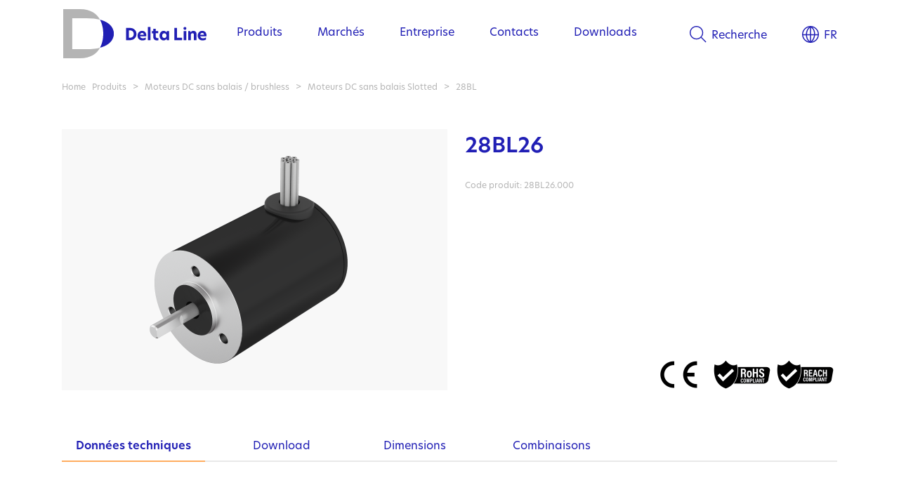

--- FILE ---
content_type: text/html; charset=utf-8
request_url: https://fr.delta-line.com/a.pag/28bl26-pzk2943kzpsxzk615.html
body_size: 14913
content:

<!DOCTYPE html PUBLIC "-//W3C//DTD HTML 4.01 Transitional//EN"><html lang="fr">

<HTML>
<HEAD>

<META http-equiv='Content-Type' content='text/html; charset=utf-8'>
<META name='DESCRIPTION' content="28BL">
<META name='KEYWORDS' content="||28BL">
<META NAME='distribution' content='global'>
<META NAME='RESOURCE-TYPE' content='document'>
<META NAME='robots' content='all'>
<META NAME='robots' content='index'>
<META NAME='robots' content='follow'>
<META NAME='revisit-after' content="2 days">
<META http-equiv="Cache-Control" content="no-cache, no-store, must-revalidate">
<META http-equiv="Pragma" content="no-cache">
<META http-equiv="Expires" content="0">



<link rel='apple-touch-icon' sizes='180x180' href='/apple_favicon_site3.png'>
<link rel="icon" href="/favicon_site3.ico" type="image/x-icon">
<link rel='icon' type='image/png' sizes='32x32' href='/32_favicon_site3.png'>
<link rel='icon' type='image/png' sizes='16x16' href='/16_favicon_site3.png'>
<link rel='mask-icon' href='/safari_favicon_site3.svg' color='#5bbad5'>
<link rel="shortcut icon" href="/favicon_site3.ico" type="image/x-icon">

<link rel='stylesheet' href='/templates/style_site3.css' type='text/css'>
  
<link rel="stylesheet" href="https://use.typekit.net/lqo2uhr.css">

<SCRIPTKO type='text/javascript' src='/awstats_misc_tracker.js'></SCRIPTKO>
<SCRIPT type='text/javascript' src='/conf_files/jscript.js'></SCRIPT>
<SCRIPT type='text/javascript' src='/confadm_files/jscript2.js'></SCRIPT>
<SCRIPT type='text/javascript' src='/conf_files/jscripform.js'></SCRIPT>

<script language='javascript' type='text/javascript'>
function getGclid() {
  const params = new URLSearchParams(window.location.search);
  return params.get('gclid');
}
const gclid = getGclid();
if (gclid) {
  localStorage.setItem('gclid', gclid);
}
</script>

<script async defer data-website-id='22a4e185-06b7-4aec-8701-592df1899423' src='https://stats.vmteca.net/umami.js'></script>
<meta name="viewport" content="width=1292">

<script language='javascript' type='text/javascript'>
  WidthUpd();
var larg=window.screen.width*1; var larg2=window.innerWidth*1; if(larg<760 || larg2<760){window.location.href=window.location.href+'?=/'+larg+'.'+larg2+'/mobilevrs';}

    if(window.innerWidth){var Xwin=window.innerWidth;}else{var Xwin=document.body.offsetWidth;}
    axLoaderScript("/widthupd.php?w="+Xwin,"ReLoadpg");
  
function Menu(aurl){ window.location.href=aurl; }
function ToDeskVers(){
  var flag=confirm('Confermi il passaggio alla versione desktop?\nPotrete ripassare alla versione mobile dal link in fondo al sito');
  if(flag==true){window.location.href=window.location.href+'?/deskvrs';}
}
function ReLoadpg(esito){window.location.href=window.location.href;}
</script>
<TITLE>28BL</TITLE>

<!-- Google Tag Manager -->
<script>(function(w,d,s,l,i){w[l]=w[l]||[];w[l].push({'gtm.start':
new Date().getTime(),event:'gtm.js'});var f=d.getElementsByTagName(s)[0],
j=d.createElement(s),dl=l!='dataLayer'?'&l='+l:'';j.async=true;j.src=
'https://www.googletagmanager.com/gtm.js?id='+i+dl;f.parentNode.insertBefore(j,f);
})(window,document,'script','dataLayer','');</script>
<!-- End Google Tag Manager -->

</HEAD>

<BODY id='fullbody' topmargin='0' leftmargin='0' MARGINHEIGHT='0' MARGINWIDTH='0' onscroll='MenuPos();' onblur='SumMenuCls();' />
<DIV ID=formnt style='position:absolute; left:1px; top:1px; width:20px; height:20px; visibility:hidden; background:#ff0000; z-index:20;'>
  <input type=hidden name=xmobvers id=xmobvers value='0'><input type=hidden name=xmobversrs id=xmobversrs value='0'>
  <DIV><IFRAME id='iformnt' name='iformnt' src='/images/empty.png' width=20 height=20 frameborder=0 marginwidth=0 marginheight=0 scrolling=no align=left></IFRAME></DIV>
</DIV>
<DIV ID=zoom_gallery style='position:absolute; left:20px; top:10px; width:800px; height:600px; margin:0px; z-index:105; display:none;'>&nbsp;</DIV>
<DIV id=GreyScreen class=GreyScreen>&nbsp;</DIV>
<center>

<!-- Google Tag Manager (noscript) -->
<noscript><iframe src='https://www.googletagmanager.com/ns.html?id=' height='0' width='0' style='display:none;visibility:hidden'></iframe></noscript>
<!-- End Google Tag Manager (noscript) -->

<DIV id=maindiv style='position:relative; width:100%; margin:0px;'>

  <script language='javascript' type='text/javascript'>
    var ToRunScr=new Array(10);  // Array di oggetti da attivare onScroll
	var menushow=0;
    // Ridimensione e modifica la barra di menù allo scroll
    function MenuPos(){
	  var mshow=document.getElementById('mNshow').value;
      if(window.scrollY){var Yscroll=window.scrollY;}else{var Yscroll=document.body.scrollTop;}
	  Yscroll=Math.ceil(Yscroll);
	  // Verifica che la barra esista e che non sia aperto il menù
      if(document.getElementById('HeaderBar') && mshow=='0'){
		// Crea un array delle voci di menù per cambiarne lo stile in base allo scroll
	    var vcn=new Array(20); var indx=document.getElementById('MnKyInd').value;
	    j=indx.split(','); for(var key in j){ var tmp=j[key]; j2=tmp.split('|'); vcn[j2[0]]=j2[1];}
	    vcn['C']=0; // Aggiunge le voci fisse: scelta lingua e ricerca
        // Inizio modifiche barra
		var HfixBar=document.getElementById('HeaderBar').style.height; HfixBar=HfixBar.replace(/px/g,''); HfixBar*=1;
		if(document.getElementById('MnClrBase')){var Addc=document.getElementById('MnClrBase').value;}else{var Addc='';}
        if(Yscroll>HfixBar){
		  document.getElementById('HeaderBar').className='HeaderBar50';
		  document.getElementById('TopBar01').className='TopbarFl50';
		  document.getElementById('mdivM').className='TopbarMn50';
		  for(var key in vcn){document.getElementById('MM-'+key).className='tpbrBla';}
		  document.getElementById('MMsvg-L').src='/images/world_Bla.svg';
		  document.getElementById('MMsvg-C').src='/images/search_Bla.svg';
		}else{
		  document.getElementById('HeaderBar').className='HeaderBar'+Addc;
		  document.getElementById('TopBar01').className='TopbarFl'+Addc;
		  document.getElementById('mdivM').className='TopbarMn'+Addc;
		  for(var key in vcn){document.getElementById('MM-'+key).className='tpbr'+Addc;}
		  document.getElementById('MMsvg-L').src='/images/world_'+Addc+'.svg';
		  document.getElementById('MMsvg-C').src='/images/search_'+Addc+'.svg';
		}
      }
	  // Controlla se è presente la barra dei filtri da gestire come sticky
	  if(document.getElementById('FilterBarXz')){
		var xbar=document.getElementById('FilterBarXz'); var xbarfx=document.getElementById('FilterBarTFix'); 
		var xtop=Math.ceil(xbar.offsetTop+document.getElementById('BoxLista01').offsetTop);
		if(xbarfx.value>0){xtop=xbarfx.value;}
		var hbar=50;
//		if(document.getElementById('xdgbx')){document.getElementById('xdgbx').value=xtop+'|'+Yscroll;}
//		if((xtop-Yscroll)<=hbar){ xbar.style.top=hbar+'px'; xbarfx.value=xtop; xbar.style.position='fixed';}else{xbar.style.top=''; xbar.style.position='relative'; xbarfx.value='0';}
		if(Yscroll>=xtop){ xbar.style.top=hbar+'px'; xbarfx.value=xtop; xbar.style.position='fixed';}else{xbar.style.top=''; xbar.style.position='relative'; xbarfx.value='0';}
	  }
	  // Cerca altri script da controllare
//    if(window.pageYOffset>document.getElementById('fix-me')offsetTop) {}	  
//	  for(1=1;i<=10;i++){
//		if(document.getElementById('ToRunScr_'+i)){	  
//		}
//	  }
	  // Controlla se è presente il box dei link delle news da rendere fisso 
	  if(document.getElementById('link_news')){
		if(Yscroll>320){
		  document.getElementById('link_news').style.position='fixed';
		  document.getElementById('link_news').style.top='220px';
		}else{
		  document.getElementById('link_news').style.position='relative';
		  document.getElementById('link_news').style.top='0px';
		}
	  }
    }
	function SumMenuCls(){
	  if(document.getElementById('mNshow').value!='0'){menushow=1; SumMenu('0');}
	}
    function SumMenuO(){
	  menushow=0;
	}
    function SumMenu(id){
	  menushow=1;
	  setTimeout("SumMenuE('"+id+"')",150);
	}
    function SumMenuE(id){
	  if(menushow==1){
        var mshow=document.getElementById('mNshow'); 
        if(id=='0'){
		  mshow.value=0; id=0;
		  document.getElementById('mdivBox2').innerHTML='';
	    }else{mshow.value=id;} // (mshow.value==id && id!='L' && id!='C') ||
	    // Crea un array dei menù
	    var vcn=new Array(20); 
        var indx=document.getElementById('MnKyInd').value;
	    j=indx.split(','); for(var key in j){ var tmp=j[key]; j2=tmp.split('|'); vcn[j2[0]]=j2[1];}
	    vcn['C']=0; // Aggiunge le voci fisse: scelta lingua e ricerca
        if(id=='0'){
          document.getElementById('mgrey').className='menu-grey-Off';
          document.getElementById('mdiv').className='menu-box-Off';
          document.getElementById('mdivBox').innerHTML='';
		  document.getElementById('mdivBox2').innerHTML='';
		  // Cambia il colore al menù superiore, riportandolo alla base
		  for(var key in vcn){document.getElementById('MM-'+key).className='tpbrBla';}
		  document.getElementById('MMsvg-L').src='/images/world_Bla.svg';
		  document.getElementById('MMsvg-C').src='/images/search_Bla.svg';
		  MenuPos(); // verifica se è stato usato lo scroll, con il menù aperto, per modificare la barra di menù
        }else if(document.getElementById('sbMV'+id)){
		  document.getElementById('mdivBox2').innerHTML='';
		  var menu=document.getElementById('sbMV'+id).innerHTML; menu=menu.replace(/xKO#!/g,'');
		  // Mostra retino e box menù blu
          document.getElementById('mgrey').className='menu-grey-On';
          document.getElementById('mdiv').className='menu-box-On';
		  // Cambia il colore al menù superiore
	  	  for(var key in vcn){
		    if(id==key){var clss='tpbrDrk';}else{var clss='tpbrAzu';}
		    document.getElementById('MM-'+key).className=clss;
		  }
		  if(id=='L'){var csvg='white';}else{var csvg='azzurro';}   document.getElementById('MMsvg-L').src='/images/world_'+csvg+'.svg';
		  if(id=='C'){var csvg='white';}else{var csvg='azzurro';}   document.getElementById('MMsvg-C').src='/images/search_'+csvg+'.svg';
		  // Controlla cosa precaricare nel box del contenuto
		  if(document.getElementById('sbMVcnt'+id) && id!='L' && id!='C'){
		    var tmp=document.getElementById('sbMVcnt'+id).value; j=tmp.split('|');	  
		    if(j[0]=='C'){
		  	  setTimeout("SumMenu2("+j[1]+","+id+",1)",300);
		    }else if(j[0]=='A' || id=='134'){
		      if(id=='134'){var tipo='c';}else{var tipo='p';}
			  setTimeout("LoadMnAnt("+j[1]+",'"+tipo+"')",300);
		    }
		  }//else{alert('sbMVcnt'+id);}
//		  if(id==3268){var czwzs='mdivBox2SzB';}else{var czwzs='mdivBox2SzA';} // Determina le dimensioni del box destro largo pr il form di contatto
		  var czwzs='mdivBox2SzA';
		  var tmp=document.getElementById(czwzs).innerHTML; j=tmp.split('|');
		  // Carica il contenuto sinistro del menù
		  if(id!='L' && id!='C'){
		    document.getElementById('mdivBox2').style.width=j[0]+'px'; document.getElementById('mdivBox2').style.left=j[1]+'px';
            document.getElementById('mdivBox').innerHTML=menu;
		    if(id=='96'){vcn[id]+=3;} // Aggiunge le 3 voci fisse per il menù prodotti
		    if(id=='134'){vcn[id]+=1;} // Aggiunge la voce fissa per il menù mercati
            var max=vcn[id];  
		    if(max>0){
			  var fix='v'+id+'-'; var clss='mnVOn'; var clss1='mnVOnAct'; var delay=60;
		     setTimeout("MoveDv('"+fix+"',"+1+","+max+",'"+clss+"','"+clss1+"','1',"+delay+")",delay);
		    }
		  }
		  // Ricerca
	  	  if(id=='C'){
		    // Mettere in bianco il menù e l'SVG della ricerca
		    var wdh=j[0]*1+j[1]*1-52-30+14; var lft=52+15;
		    document.getElementById('mdivBox2').style.width=wdh+'px'; document.getElementById('mdivBox2').style.left=lft+'px';
            document.getElementById('mdivBox').innerHTML='';
            document.getElementById('mdivBox2').innerHTML=menu;
		  }
		  // Lingue
		  if(id=='L'){
		    // Mettere in bianco il menù e l'SVG delle lingue
//            document.getElementById('mdivBox').innerHTML='';
            document.getElementById('mdivBox2').innerHTML=menu;
		    var wdh=j[0]*1-280; var lft=j[1]*1+280+135+118-67;
		    document.getElementById('mdivBox2').style.width=wdh+'px'; document.getElementById('mdivBox2').style.left=lft+'px';
            var max=vcn[id];
		    if(max>0){
			  var fix='v'+id+'-'; var clss='mnLOn'; var clss1='mnLOnAct'; var delay=60;
		      setTimeout("MoveDv('"+fix+"',"+1+","+max+",'"+clss+"','"+clss1+"','3',"+delay+")",delay);
		    }
		  }
	    }
	  }
	  menushow=0;
    }
	function SumMenu2(id,idm,im){
	  // Crea un array dei menù
	  var vcn=new Array(250);
      var indx=document.getElementById('MnKyInd2').value; var mdivBox2=document.getElementById('mdivBox2');
	  j=indx.split(','); for(var key in j){ var tmp=j[key]; j2=tmp.split('|'); vcn[j2[0]]=j2[1];}
	  if(id=='0'){
		mdivBox2.innerHTML='';
	  }else{
		if(id==3268){var czwzs='mdivBox2SzB';}else{var czwzs='mdivBox2SzA';} // Determina le dimensioni del box destro largo pr il form di contatto
		var tmp=document.getElementById(czwzs).innerHTML; j=tmp.split('|');
		mdivBox2.innerHTML=''; mdivBox2.style.width=j[0]+'px'; mdivBox2.style.left=j[1]+'px';
		if(document.getElementById('sbMV'+id)){
		  // Contenuto a sinistra pre caricato
		  var menu=document.getElementById('sbMV'+id).innerHTML; menu=menu.replace(/xKO#!/g,'');
		  // carica il contenuto sinistro del menù
          mdivBox2.innerHTML=menu;
          var max=vcn[id];  if(max>0){var fix='v'+id+'-'; var clss='mn2VOn'; var delay=50;
		  setTimeout("MoveDv('"+fix+"',"+1+","+max+",'"+clss+"','"+clss+"','1',"+delay+")",50);}
		}else{
		  // Contenuto da caricare (articolo o categoria)
		  if(idm=='134'){var tipo='c';}else{var tipo='p';}
		  setTimeout("LoadMnAnt("+id+",'"+tipo+"')",300);
		}
		// Attiva la voce onover e disattiva le altre
		var indx=document.getElementById('MnKyInd').value;
		var vcnz=new Array(50);
  	    j=indx.split(','); for(var key in j){ var tmp=j[key]; j2=tmp.split('|'); vcnz[j2[0]]=j2[1];}
		for(i=1;i<=vcnz[idm];i++){
		  if(i==im){var tmp='mnVOnAct';}else{var tmp='mnVOn';}
  		  if(document.getElementById('v'+idm+'-'+i)){document.getElementById('v'+idm+'-'+i).className=tmp;}
		}
	  }
	}
    function MoveDv(fix,act,max,clss,clss1,idclss1,delay){
	  if(document.getElementById(fix+act)){
		if(act==idclss1){var tmp=clss1;}else{var tmp=clss;}
        document.getElementById(fix+act).className=tmp;
        act++; if(act<=max){ setTimeout("MoveDv('"+fix+"',"+act+","+max+",'"+clss+"','"+clss1+"','"+idclss1+"',"+delay+")",delay); }
	  }
    }
	function LoadMnAnt(id,tipo){
	  var mshowv=document.getElementById('mNshow').value*1;
	  if(mshowv!=0){
	    // Caricamento anteprima pagina per menù
	    if(document.getElementById('MnUrl2_'+id)){
		  var url='/page_menu_box_ajax.php?'+document.getElementById('MnUrl2_'+id).value;
	    }else{ var url='/page_menu_ajax.php?'+tipo+'='+id; }
	    document.getElementById('mdivBox2').innerHTML='LOADING ...';
	    document.getElementById('LoadCntMn').value=id;
	    axLoaderScript(url,'LoadMnAntExe');
	  }
	}
	function LoadMnAntExe(esito){
	  j=esito.split('|!*!|'); var mshowv=document.getElementById('mNshow').value*1; 
	  if(j[1] && mshowv!=0){
		// Verifica se mostrare il contenuto, contatore per mostrare solo l'ultimo richiesto in caso di più richieste in contemporanea
		if(j[0]==document.getElementById('LoadCntMn').value){
	      // Mostra il contenuto animazione in fade 0/1
		  var tipo=j[1]; // c/p categoria o pagina
	      document.getElementById('mdivBox2').className='opacAni00 scroller';
	      document.getElementById('mdivBox2').innerHTML=j[2];
	      setTimeout("document.getElementById('mdivBox2').className='opacAni10 scroller'",100);
		}
	  }
	}
  </script>


  <style>
	 /* CLASSI NON NEL CSS PERCHE' PERSONALIZZATE IN PHP */
    .TopbarFlBla {position:relative; width:1104px; height:95px; background: url(/images/logo_menu_Bla.svg) 2px center; background-repeat: no-repeat; background-size: auto 70px; transition:background 0.45s, height 0.45s; webkit-transition-property:background 0.45s, height 0.45s;}
    .TopbarFlDrk {position:relative; width:1104px; height:95px; background: url(/images/logo_menu_Drk.svg) 2px center; background-repeat: no-repeat; background-size: auto 70px; transition:background 0.45s, height 0.45s; webkit-transition-property:background 0.45s, height 0.45s;}
    .TopbarFl50  {position:relative; width:1104px; height:50px; background: url(/images/logo_menu_Bla.svg) 2px center; background-repeat: no-repeat; background-size: auto 40px; transition:background 0.45s, height 0.45s; webkit-transition-property:background 0.45s, height 0.45s;}

    .TopbarMnBla {left:0px; top:4px; z-index:15; width:919px; height:95px; transition:height 0.45s;}
    .TopbarMnDrk {left:0px; top:4px; z-index:15; width:919px; height:95px; transition:height 0.45s;}
    .TopbarMn50 {left:0px; top:4px; z-index:15; width:919px; height:50px; transition:height 0.45s;}

    .menu-box-Off {position:absolute; left:185px; top:0px; width:919px; height:100%; background:rgba(255,255,255,0.0); transition:background 0.15s, width 3s, height 3s; overflow:hidden;}
    .menu-box-OnZ  {position:absolute; left:185px; top:0px; width:100%; min-width:919px; max-width:1477px; height:100vh; color:#ffffff; align-items:left; background:#211FB5; transition:background 0.15s, width 0.0s, height 0.0s; overflow:hidden; z-index:12;}
    .menu-box-On  {position:absolute; left:185px; top:0px; width:2200px; min-width:919px; height:100vh; color:#ffffff; align-items:left; background:#211FB5; transition:background 0.15s, width 0.0s, height 0.0s; overflow:hidden; z-index:12;}
  </style>

<div id=HeaderBar class=HeaderBarBla style='position:fixed; top:0px; width:100%; align-items:center; z-index:10;'>
  
  <DIV id=TopBar01 class=TopbarFlBla><input id=act_url name=act_url value='/a.pag/28bl26-pzk2943kzpsxzk615.html' type=hidden>
	<DIV style='position:absolute; left:0px; top:0px; width:143px; height:100%; cursor:pointer;' onClick="Menu('/a.pag/home-pzk3263.html');">&nbsp;</DIV>
	<input id='MnKyInd' type=hidden value='L|4,96|9,134|7,135|4,156|4,99|7'>
	<input id='MnKyInd2' type=hidden value='139|2,137|8,435|3,202|4,138|7,203|3,140|3,204|1,141|5,232|0,233|0,234|0,221|0,223|0,226|0,227|0,228|0,229|0,423|0,230|0'>
	<input id='LoadCntMn' type=hidden value='0'><input id='mNshow' type='hidden' value='0'><input id='MnClrBase' type='hidden' value='Bla'>
    <div id=mgrey class='menu-grey-Off' koonmouseover="SumMenuCls();" onClick="SumMenuCls();"></div>
	<div id=mdiv class='menu-box-Off'>
	  <div id=mdivBox2SzA style='display:none'>501|399</div>
	  <div id=mdivBox2SzB style='display:none'>591|329</div>
	  <div id=mdivM class=TopbarMnBla style='position:absolute; overflow:hidden;'><TABLE height=100% width=100% BORDER=0 CELLSPACING=0 CELLPADDING=0><TR><TD width=64><img src='/images/empty.png' width=64 height=1 alt=''></TD><TD width=95%>
<div id=MM-96 class='tpbrBla' style='float:left; margin-right:50px;'><a href="#0" onmouseover="SumMenu('96');" onmouseout="SumMenuO();">Produits</a></div>
<div id=MM-134 class='tpbrBla' style='float:left; margin-right:50px;'><a href="#0" onmouseover="SumMenu('134');" onmouseout="SumMenuO();">Marchés</a></div>
<div id=MM-135 class='tpbrBla' style='float:left; margin-right:50px;'><a href="#0" onmouseover="SumMenu('135');" onmouseout="SumMenuO();">Entreprise</a></div>
<div id=MM-156 class='tpbrBla' style='float:left; margin-right:50px;'><a href="#0" onmouseover="SumMenu('156');" onmouseout="SumMenuO();">Contacts</a></div>
<div id=MM-99 class='tpbrBla' style='float:left; margin-right:50px;'><a href="#0" onmouseover="SumMenu('99');" onmouseout="SumMenuO();">Downloads</a></div>
<div id=MM-L class='tpbrBla' style='float:right; margin-left:50px;'><a href="#0" onmouseover="SumMenu('L');" onmouseout="SumMenuO();"><img id=MMsvg-L src='/images/world_Bla.svg' height=24 align=center style='position:relative; top:-2px; margin-right:7px;' alt=''>FR</a></div>
<div id=MM-C class='tpbrBla' style='float:right;'><a href="#0" onmouseover="SumMenu('C');" onmouseout="SumMenuO();"><img id=MMsvg-C src='/images/search_Bla.svg' height=24 align=center style='position:relative; top:-2px; margin-right:7px;' alt=''>Recherche</a></div>
<div style='clear:both;'></div>
</TD></TR></TABLE></div>
	  <div id=mdivBox class='scrollem' style='position:absolute; top:95px; left:52px; width:327px; text-align:left; align-items:left; height:85%; overflow-y:auto;'></div>
	  <div id=mdivBox2 class='opacAni10 scroller' style='position:absolute; top:95px; left:399px; text-align:left; align-items:left; width:501px; height:80%; overflow-y:auto;'></div>
	</div>
  </DIV>
  <div id='sbMV139' style='display:none;'>
<div id='v139-1xKO#!' class='mn2VOff'><a href='/cat.pag/moteurs-avec-balais-dc--aimant-permanent-czk465kzpsxzk520.html'>Moteurs PMDC</a></div>
<div id='v139-2xKO#!' class='mn2VOff'><a href='/cat.pag/moteur-balais-coreless-czk151kzpsxzk520.html'>Moteurs DC coreless avec balais</a></div>
</div>
<div id='sbMV137' style='display:none;'>
<div id='v137-1xKO#!' class='mn2VOff'><a href='/cat.pag/moteur-bldc-slotted--czk146kzpsxzk520.html'>Moteurs BLDC Slotted</a></div>
<div id='v137-2xKO#!' class='mn2VOff'><a href='/cat.pag/moteur-bldc-slotless-czk145kzpsxzk520.html'>Moteurs BLDC Slotless</a></div>
<div id='v137-3xKO#!' class='mn2VOff'><a href='/cat.pag/moteur-courant-continu-codeur-czk144kzpsxzk520.html'>Moteurs BLDC avec Codeur</a></div>
<div id='v137-4xKO#!' class='mn2VOff'><a href='/cat.pag/moteurs-bldc-plats-czk216kzpsxzk520.html'>Moteurs BLDC Plats</a></div>
<div id='v137-5xKO#!' class='mn2VOff'><a href='/cat.pag/moteurs-brushless-plat-codeur-integre-czk142kzpsxzk520.html'>Moteurs BLDC Plats avec Codeur</a></div>
<div id='v137-6xKO#!' class='mn2VOff'><a href='/cat.pag/moteur-bldc-frameless-czk205kzpsxzk520.html'>Moteurs BLDC Frameless</a></div>
<div id='v137-7xKO#!' class='mn2VOff'><a href='/cat.pag/moteurs-brushless-controleur-vitesse-integre-czk206kzpsxzk520.html'>Moteurs BLDC avec contrôleur de vitesse</a></div>
<div id='v137-8xKO#!' class='mn2VOff'><a href='/cat.pag/moteurs-brushless-controleur-mouvement-integre-czk207kzpsxzk520.html'>Moteurs BLDC avec contrôleur de mouvement</a></div>
</div>
<div id='sbMV435' style='display:none;'>
<div id='v435-1xKO#!' class='mn2VOff'><a href='/cat.pag/servomoteurs-brushless-controleur-mouvement-integre-czk476kzpsxzk520.html'>Servomoteurs avec contrôleur de mouvement</a></div>
<div id='v435-2xKO#!' class='mn2VOff'><a href='/cat.pag/servomoteurs-sans-balais-bldc-basse-tension-czk436kzpsxzk520.html'>Servomoteurs BLDC</a></div>
<div id='v435-3xKO#!' class='mn2VOff'><a href='/cat.pag/servomoteurs-sans-balais-blac-moyenne-tension-czk437kzpsxzk520.html'>Servomoteurs BLAC</a></div>
</div>
<div id='sbMV202' style='display:none;'>
<div id='v202-1xKO#!' class='mn2VOff'><a href='/cat.pag/moteurs-brushless-controleur-vitesse-integre-czk206kzpsxzk520.html'>Moteurs BLDC avec contrôleur de vitesse</a></div>
<div id='v202-2xKO#!' class='mn2VOff'><a href='/cat.pag/moteurs-brushless-controleur-mouvement-integre-czk207kzpsxzk520.html'>Moteurs BLDC avec contrôleur de mouvement</a></div>
<div id='v202-3xKO#!' class='mn2VOff'><a href='/cat.pag/servomoteurs-brushless-controleur-mouvement-integre-czk476kzpsxzk520.html'>Servomoteurs avec contrôleur de mouvement</a></div>
<div id='v202-4xKO#!' class='mn2VOff'><a href='/cat.pag/moteur-pas-pas-controleur-mouvement-czk208kzpsxzk520.html'>Moteurs pas à pas avec contrôleur de mouvement</a></div>
</div>
<div id='sbMV138' style='display:none;'>
<div id='v138-1xKO#!' class='mn2VOff'><a href='/cat.pag/moteur-pas-pas-hybride-czk209kzpsxzk520.html'>Moteurs pas à pas hybrides</a></div>
<div id='v138-2xKO#!' class='mn2VOff'><a href='/cat.pag/moteur-pas-pas-triphase-czk147kzpsxzk520.html'>Moteurs pas à pas triphasés</a></div>
<div id='v138-3xKO#!' class='mn2VOff'><a href='/cat.pag/moteur-pas-pas-arbre-creux-czk210kzpsxzk520.html'>Moteurs pas à pas a arbre creux</a></div>
<div id='v138-4xKO#!' class='mn2VOff'><a href='/cat.pag/moteurs-pas-pas-plats-czk148kzpsxzk520.html'>Moteurs Pas à Pas plats</a></div>
<div id='v138-5xKO#!' class='mn2VOff'><a href='/cat.pag/moteur-pas-pas-codeur-czk150kzpsxzk520.html'>Moteurs pas à pas avec codeur</a></div>
<div id='v138-6xKO#!' class='mn2VOff'><a href='/cat.pag/moteur-pas-pas-ip65-czk211kzpsxzk520.html'>Moteurs pas à pas IP65</a></div>
<div id='v138-7xKO#!' class='mn2VOff'><a href='/cat.pag/moteur-pas-pas-controleur-mouvement-czk208kzpsxzk520.html'>Moteurs pas à pas avec contrôleur de mouvement</a></div>
</div>
<div id='sbMV203' style='display:none;'>
<div id='v203-1xKO#!' class='mn2VOff'><a href='/cat.pag/actionneurs-lineaires-pas-pas-externes-czk212kzpsxzk520.html'>Actionneurs linéaires Externes</a></div>
<div id='v203-2xKO#!' class='mn2VOff'><a href='/cat.pag/actionneurs-lineaires-captifs-czk213kzpsxzk520.html'>Actionneurs linéaires Captifs</a></div>
<div id='v203-3xKO#!' class='mn2VOff'><a href='/cat.pag/actionneurs-lineaires-non-captifs-czk214kzpsxzk520.html'>Actionneurs linéaires Non-Captifs</a></div>
</div>
<div id='sbMV140' style='display:none;'>
<div id='v140-1xKO#!' class='mn2VOff'><a href='/cat.pag/reducteurs-planetaires-czk152kzpsxzk520.html'>Réducteurs Planétaires</a></div>
<div id='v140-2xKO#!' class='mn2VOff'><a href='/cat.pag/reducteurs-engrenages-droits-czk153kzpsxzk520.html'>Réducteurs à Engrenages droits</a></div>
<div id='v140-3xKO#!' class='mn2VOff'><a href='/cat.pag/reducteurs--vis-sans-fin-czk530kzpsxzk520.html'>Réducteurs à Vis sans fin</a></div>
</div>
<div id='sbMV204' style='display:none;'>
<div id='v204-1xKO#!' class='mn2VOff'><a href='/cat.pag/codeur-incremental-optique-czk215kzpsxzk520.html'>Codeur optique incrémental</a></div>
</div>
<div id='sbMV141' style='display:none;'>
<div id='v141-1xKO#!' class='mn2VOff'><a href='/cat.pag/controleur-driver-moteur-brushless-czk154kzpsxzk520.html'>Brushless DC Contrôleurs</a></div>
<div id='v141-2xKO#!' class='mn2VOff'><a href='/cat.pag/controleur-driver-multiaxes-moteur-brushless-czk426kzpsxzk520.html'>Brushless DC Contrôleurs - Multi-axes</a></div>
<div id='v141-3xKO#!' class='mn2VOff'><a href='/cat.pag/controleur-driver-moteur-brushless-czk244kzpsxzk520.html'>Brushless AC Contrôleurs</a></div>
<div id='v141-4xKO#!' class='mn2VOff'><a href='/cat.pag/controleur-driver-moteur-pas-pas-dc-czk155kzpsxzk520.html'>Stepper DC Contrôleurs</a></div>
<div id='v141-5xKO#!' class='mn2VOff'><a href='/cat.pag/controleur-driver-moteur-pas-pas-ac-czk454kzpsxzk520.html'>Stepper AC Contrôleurs</a></div>
</div>
<div id='sbMV96' style='display:none;'>
<div id='v96-1xKO#!' class='mnVOff'><a href='/cat.pag/moteur-courant-continu-balais-czk139kzpsxzk520.html' onmouseover="SumMenu2(139,96,1);">Moteurs DC à balais / brushed</a></div>
<div id='v96-2xKO#!' class='mnVOff'><a href='/cat.pag/moteur-courant-continu-sans-balais-czk137kzpsxzk520.html' onmouseover="SumMenu2(137,96,2);">Moteurs DC sans balais / brushless</a></div>
<div id='v96-3xKO#!' class='mnVOff'><a href='/cat.pag/servomoteurs-sans-balais-czk435kzpsxzk520.html' onmouseover="SumMenu2(435,96,3);">Servomoteurs</a></div>
<div id='v96-4xKO#!' class='mnVOff'><a href='/cat.pag/moteurs-controleur-vitesse-controleur-mouvement-integre-czk202kzpsxzk520.html' onmouseover="SumMenu2(202,96,4);">Moteurs avec contrôleur</a></div>
<div id='v96-5xKO#!' class='mnVOff'><a href='/cat.pag/moteurs-pas-pas-czk138kzpsxzk520.html' onmouseover="SumMenu2(138,96,5);">Moteurs pas à pas</a></div>
<div id='v96-6xKO#!' class='mnVOff'><a href='/cat.pag/actionneurs-lineaires-pas-pas-czk203kzpsxzk520.html' onmouseover="SumMenu2(203,96,6);">Actionneurs linéaires pas à pas</a></div>
<div id='v96-7xKO#!' class='mnVOff'><a href='/cat.pag/reducteurs-czk140kzpsxzk520.html' onmouseover="SumMenu2(140,96,7);">Réducteurs</a></div>
<div id='v96-8xKO#!' class='mnVOff'><a href='/cat.pag/codeurs-moteurs-blcd-pas-pas-czk204kzpsxzk520.html' onmouseover="SumMenu2(204,96,8);">Codeurs</a></div>
<div id='v96-9xKO#!' class='mnVOff'><a href='/cat.pag/controleurs-driver-moteurs-czk141kzpsxzk520.html' onmouseover="SumMenu2(141,96,9);">Contrôleurs/Drivers</a></div>
<div class='mnVOn'><a href='#0'></a></div>
<div id='v96-10xKO#!' class='mnVOff' onmouseover="this.className='FmnVOn';" ><a href='/a.pag/moteurs-brushless-pas-pas-personnalises-pzk3265.html'>Solution personnalisée</a></div>
<div id='v96-11xKO#!' class='mnVOff' onmouseover="this.className='FmnVOn';" ><a href='/a.pag/aperu-des-technologies-pzk3264kzczk96.html'>Aperçu des technologies</a></div>
<div id='v96-12xKO#!' class='mnVOff' onmouseover="this.className='FmnVOn';" ><a href='/a.pag/produits-pzk3278.html'>Aperçu des produits</a></div>
<div id='v96-13xKO#!' class='mnVOff' onmouseover="this.className='FmnVOn';" ><div style='position:relative;position:relative; left:0px; top:-7px; width:34px; height:40px; float:left; z-index:1;'><img src='/images/download.png' height=40 border=0 align=center alt=''></div><a href='/filedw.php?id=2678'>Télécharger Catalogue</a></div>
<div style='clear:both;'></div>
</div>
<input id='sbMVcnt96' type=hidden value='C|139'>
<div id='sbMV134' style='display:none;'>
<div id='v134-1xKO#!' class='mnVOff'><a href='/cat.pag/marches-agriculture-czk232kzpsxzk520.html' onmouseover="SumMenu2(232,134,1);">Agriculture</a></div>
<div id='v134-2xKO#!' class='mnVOff'><a href='/cat.pag/marches-industriel-czk233kzpsxzk520.html' onmouseover="SumMenu2(233,134,2);">Industriel</a></div>
<div id='v134-3xKO#!' class='mnVOff'><a href='/cat.pag/marches-intra-logistique-stockage-czk234kzpsxzk520.html' onmouseover="SumMenu2(234,134,3);">Intra Logistique & Stockage</a></div>
<div id='v134-4xKO#!' class='mnVOff'><a href='/cat.pag/marches-medical-czk221kzpsxzk520.html' onmouseover="SumMenu2(221,134,4);">Médical</a></div>
<div id='v134-5xKO#!' class='mnVOff'><a href='/cat.pag/marches-robotique-czk223kzpsxzk520.html' onmouseover="SumMenu2(223,134,5);">Robotique</a></div>
<div id='v134-6xKO#!' class='mnVOff'><a href='/cat.pag/marches-securite-acces-czk226kzpsxzk520.html' onmouseover="SumMenu2(226,134,6);">Sécurité et Contrôle d'accès</a></div>
<div id='v134-7xKO#!' class='mnVOff'><a href='/cat.pag/marches-textile-czk227kzpsxzk520.html' onmouseover="SumMenu2(227,134,7);">Textile</a></div>
<div class='mnVOn'><a href='#0'></a></div>
<div id='v134-8xKO#!' class='mnVOff' onmouseover="this.className='FmnVOn';" ><a href='/cat.pag/aperu-des-marchs-czk134.html'>Aperçu des marchés</a></div>
<div style='clear:both;'></div>
</div>
<input id='sbMVcnt134' type=hidden value='A|232'>
<div id='sbMV135' style='display:none;'>
<div id='v135-1xKO#!' class='mnVOff'><a href='/cat.pag/-propos-nous-czk228kzpsxzk520.html' onmouseover="SumMenu2('3328',135,1);">À propos de nous</a></div>
<div id='v135-2xKO#!' class='mnVOff'><a href='/cat.pag/news-czk229kzpsxzk520.html' onmouseover="SumMenu2(229,135,2);">News</a><input type=hidden id='MnUrl2_229' name=butta value='s=102&jsajx=S&izbox=35&c=229'></div>
<div id='v135-3xKO#!' class='mnVOff'><a href='#' onmouseover="SumMenu2('3882',135,3);">Fermeture annuelle</a></div>
<div id='v135-4xKO#!' class='mnVOff'><a href='#' onmouseover="SumMenu2('3329',135,4);">Expositions</a></div>
</div>
<input id='sbMVcnt135' type=hidden value='A|3328'>
<div id='sbMV156' style='display:none;'>
<div id='v156-1xKO#!' class='mnVOff'><a href='/a.pag/achat-et-support-pzk3266kzpsxzk520.html' onmouseover="SumMenu2(3269,156,1);">Achat et support</a></div>
<div id='v156-2xKO#!' class='mnVOff'><a href='#0' onmouseover="SumMenu2(4783,156,2);">Distributeurs</a></div>
<div id='v156-3xKO#!' class='mnVOff'><a href='#0' onmouseover="SumMenu2(3882,156,3);">Fermeture annuelle</a></div>
<div id='v156-4xKO#!' class='mnVOff'><a href='/a.pag/returns-rma-pzk3885kzpsxzk520.html' onmouseover="SumMenu2(3885,156,4);">Returns - RMA</a></div>
</div>
<input id='sbMVcnt156' type=hidden value='A|3269'>
<div id='sbMV99' style='display:none;'>
<div id='v99-1xKO#!' class='mnVOff'><a href='#0' onmouseover="SumMenu2(3283,99,1);">Catalogues</a></div>
<div id='v99-2xKO#!' class='mnVOff'><a href='#0' onmouseover="SumMenu2(3876,99,2);">Profil de la société</a></div>
<div id='v99-3xKO#!' class='mnVOff'><a href='#0' onmouseover="SumMenu2(3284,99,3);">Certifications</a></div>
<div id='v99-4xKO#!' class='mnVOff'><a href='#0' onmouseover="SumMenu2(3285,99,4);">Software</a></div>
<div id='v99-5xKO#!' class='mnVOff'><a href='#0' onmouseover="SumMenu2(3884,99,5);">Documents</a></div>
<div id='v99-6xKO#!' class='mnVOff'><a href='#0' onmouseover="SumMenu2(3885,99,6);">Returns - RMA</a></div>
<div id='v99-7xKO#!' class='mnVOff'><a href='#0' onmouseover="SumMenu2(4780,99,7);">Manuels Fieldbus</a></div>
</div>
<input id='sbMVcnt99' type=hidden value='A|3283'>
<div id='sbMVL' style='display:none;'>
<div id='vL-1xKO#!' class='mnVOff'><a href='#0' onClick="LngChange('2');">English</a></div>
<div id='vL-2xKO#!' class='mnVOff'><a href='#0' onClick="LngChange('7');">Deutsch</a></div>
<div id='vL-3xKO#!' class='mnVOff'><a href='#0' style='cursor:context-menu;'>Français</a></div>
<div id='vL-4xKO#!' class='mnVOff'><a href='#0' onClick="LngChange('1');">Italiano</a></div>
</div>
<div id='sbMVC' style='display:none;'>

  <input type='hidden' id='fkcriddst' name='fkcriddst' value='mdivBox2Src'><input type='hidden' id='fkcridbox' name='fkcridbox' value='34'><input type='hidden' id='fkcrcbs' name='fkcrcbs' value="Recherche...">
  <div style='position:absolute; top:0px; left:0px; width:100%; height:35px;' class=KeySrc><input type=text name=kkey id=kkey onclick="this.value='';" onkeypress="RicercaKeyAx(event);" style='font-family:hero-new, sans-serif;' value="Recherche..."></div>
  <div id=mdivBox2Src class='scroller' style='position:absolute; top:95px; left:0px; text-align:left; align-items:left; width:100%; height:85%; overflow-y:auto;'></div>
  </div>

  

</div>



    <DIV style='position:relative; width:100%; height:1px; margin-top:95px;'></DIV>
    
  <div id='Tags01Hd' style='display:none;'>
  
	<table border=0 width=100% style='border:0px; box-shadow:0px 0px 0px 0px;'><tbody><tr><td style='border-bottom:0px;'>
  
<div class='SchedaCrt2Tab'><table border=0 width=100% CELLSPACING=0 CELLPADDING=0><tbody>
<tr height=64><td width='33%'><span class=SchedaCrtTabTit>Series</span></td><td width='18%' align=right>BL </td><td width=30><img src='/images/empty.png' width=30 height=1></td><td width=24 style='border:0px;'><img src='/images/empty.png' width=24 height=1></td><td width='33%'><span class=SchedaCrtTabTit>Size</span></td><td width='18%' align=right>28 mm</td><td width=30><img src='/images/empty.png' width=30 height=1></td></tr>
<tr height=64><td width='33%'><span class=SchedaCrtTabTit>Length (L)</span></td><td width='18%' align=right>26 mm</td><td width=30><img src='/images/empty.png' width=30 height=1></td><td width=24 style='border:0px;'><img src='/images/empty.png' width=24 height=1></td><td width='33%'><span class=SchedaCrtTabTit>Weight</span></td><td width='18%' align=right>0.06 Kg</td><td width=30><img src='/images/empty.png' width=30 height=1></td></tr>
<tr height=64><td width='33%'><span class=SchedaCrtTabTit>Rated Voltage</span></td><td width='18%' align=right>15 Vdc</td><td width=30><img src='/images/empty.png' width=30 height=1></td><td width=24 style='border:0px;'><img src='/images/empty.png' width=24 height=1></td><td width='33%'><span class=SchedaCrtTabTit>Rated Torque</span></td><td width='18%' align=right>0.005 Nm</td><td width=30><img src='/images/empty.png' width=30 height=1></td></tr>
<tr height=64><td width='33%'><span class=SchedaCrtTabTit>Rated Speed</span></td><td width='18%' align=right>8000 rpm</td><td width=30><img src='/images/empty.png' width=30 height=1></td><td width=24 style='border:0px;'><img src='/images/empty.png' width=24 height=1></td><td width='33%'><span class=SchedaCrtTabTit>n° of Pole</span></td><td width='18%' align=right>4 </td><td width=30><img src='/images/empty.png' width=30 height=1></td></tr>
<tr height=64><td width='33%'><span class=SchedaCrtTabTit>n° of Phase</span></td><td width='18%' align=right>3 </td><td width=30><img src='/images/empty.png' width=30 height=1></td><td width=24 style='border:0px;'><img src='/images/empty.png' width=24 height=1></td><td width='33%'><span class=SchedaCrtTabTit>Max. Peak Torque</span></td><td width='18%' align=right>0.015 Nm</td><td width=30><img src='/images/empty.png' width=30 height=1></td></tr>
<tr height=64><td width='33%'><span class=SchedaCrtTabTit>Torque Constant</span></td><td width='18%' align=right>0.014 Nm/A</td><td width=30><img src='/images/empty.png' width=30 height=1></td><td width=24 style='border:0px;'><img src='/images/empty.png' width=24 height=1></td><td width='33%'><span class=SchedaCrtTabTit>Rated Current</span></td><td width='18%' align=right>0.35 A</td><td width=30><img src='/images/empty.png' width=30 height=1></td></tr>
<tr height=64><td width='33%'><span class=SchedaCrtTabTit>Max. Peak Current</span></td><td width='18%' align=right>1.3 A</td><td width=30><img src='/images/empty.png' width=30 height=1></td><td width=24 style='border:0px;'><img src='/images/empty.png' width=24 height=1></td><td width='33%'><span class=SchedaCrtTabTit>No-Load Current</span></td><td width='18%' align=right>200 mA</td><td width=30><img src='/images/empty.png' width=30 height=1></td></tr>
<tr height=64><td width='33%'><span class=SchedaCrtTabTit>Line to Line Resistance</span></td><td width='18%' align=right>8.2 Ohm</td><td width=30><img src='/images/empty.png' width=30 height=1></td><td width=24 style='border:0px;'><img src='/images/empty.png' width=24 height=1></td><td width='33%'><span class=SchedaCrtTabTit>Line to Line Inductance</span></td><td width='18%' align=right>2.3 mH</td><td width=30><img src='/images/empty.png' width=30 height=1></td></tr>
<tr height=64><td width='33%'><span class=SchedaCrtTabTit>Rotor Inertia</span></td><td width='18%' align=right>2.35 gcm<sup>2</sup></td><td width=30><img src='/images/empty.png' width=30 height=1></td><td width=24 style='border:0px;'><img src='/images/empty.png' width=24 height=1></td><td width='33%'><span class=SchedaCrtTabTit>Hall Effect Angle</span></td><td width='18%' align=right>120 °</td><td width=30><img src='/images/empty.png' width=30 height=1></td></tr>
<tr height=64><td width='33%'><span class=SchedaCrtTabTit>Shaft run out</span></td><td width='18%' align=right>0.025 mm</td><td width=30><img src='/images/empty.png' width=30 height=1></td><td width=24 style='border:0px;'><img src='/images/empty.png' width=24 height=1></td><td width='33%'><span class=SchedaCrtTabTit>Insulation Class</span></td><td width='18%' align=right>B </td><td width=30><img src='/images/empty.png' width=30 height=1></td></tr>
<tr height=64><td width='33%'><span class=SchedaCrtTabTit>Protection Class</span></td><td width='18%' align=right>IP40 </td><td width=30><img src='/images/empty.png' width=30 height=1></td><td width=24 style='border:0px;'><img src='/images/empty.png' width=24 height=1></td><td width='33%'><span class=SchedaCrtTabTit>Radial Play (450g load)</span></td><td width='18%' align=right>0.02 mm</td><td width=30><img src='/images/empty.png' width=30 height=1></td></tr>
<tr height=64><td width='33%'><span class=SchedaCrtTabTit>Axial Play (450g load)</span></td><td width='18%' align=right>0.08 mm</td><td width=30><img src='/images/empty.png' width=30 height=1></td><td width=24 style='border:0px;'><img src='/images/empty.png' width=24 height=1></td><td width='33%'><span class=SchedaCrtTabTit>Max. Radial Force (10mm from flange)</span></td><td width='18%' align=right>10 N</td><td width=30><img src='/images/empty.png' width=30 height=1></td></tr>
<tr height=64><td width='33%'><span class=SchedaCrtTabTit>Max. Axial Force</span></td><td width='18%' align=right>2 N</td><td width=30><img src='/images/empty.png' width=30 height=1></td><td width=24 style='border:0px;'><img src='/images/empty.png' width=24 height=1></td><td width='33%'><span class=SchedaCrtTabTit>Dielectric strength (for 1 sec.)</span></td><td width='18%' align=right>600 VAC</td><td width=30><img src='/images/empty.png' width=30 height=1></td></tr>
<tr height=64><td width='33%'><span class=SchedaCrtTabTit>Insulation Resistance (min.500 VDC)</span></td><td width='18%' align=right>100 Mohm</td><td width=30><img src='/images/empty.png' width=30 height=1></td><td width=24 style='border:0px;'><img src='/images/empty.png' width=24 height=1></td><td style='border:0px;' width='33%'></td><td style='border:0px;' width='18%'></td><td style='border:0px;' width='30'><img src='/images/empty.png' width='30' height='1'></td></tr>
</tbody></table></div>

    </td></tr></tbody></table>
  
  </div>
  <div id='Tags02Hd' style='display:none;'>
  <DIV id=fileasallegati style='position:relative; width:450px; margin:0px 0px 0px 0px; float:left;'>
  <DIV class=SchedaCmb style='position:relative; width:100%; height:44px;'>Documents techniques</DIV>
  <TABLE width=100% CELLSPACING=0 CELLPADDING=0 border=0><TR><TD class=FilesOff onmouseover="this.className='FilesOn';" onmouseout="this.className='FilesOff';" onClick='FileDW(547);' title="Scarica il file:  Datasheet_28BL.pdf">Datasheet</TD></TR>
<TR><TD class=FilesOff onmouseover="this.className='FilesOn';" onmouseout="this.className='FilesOff';" onClick='FileDW(2056);' title="Scarica il file:  28BL26.stp">3D STP file</TD></TR>
  </TABLE></DIV>
<DIV id=fileasallegatifx style='position:relative; width:450px; margin:0px 0px 0px 0px; float:right;'>
  <DIV class=SchedaCmb style='position:relative; width:100%; height:44px;'>Autres documents</DIV>
  <TABLE width=100% CELLSPACING=0 CELLPADDING=0 border=0><TR><TD class=FilesOff onmouseover="this.className='FilesOn';" onmouseout="this.className='FilesOff';" onClick='FileFxDW(17);' title="Scarica il file:  ROHS - Verification report BLDC">ROHS - Verification report BLDC</TD></TR>
<TR><TD class=FilesOff onmouseover="this.className='FilesOn';" onmouseout="this.className='FilesOff';" onClick='FileFxDW(19);' title="Scarica il file:  REACH - Assessment Report BLDC Stepper">REACH - Assessment Report BLDC & Stepper</TD></TR>
<TR><TD class=FilesOff onmouseover="this.className='FilesOn';" onmouseout="this.className='FilesOff';" onClick='FileFxDW(82);' title="Scarica il file:  BCTC2407981310C 富兴 电机 FL57BL04-24V-32150BH CE-EMC CERT">CE Certification (EN55014) - BLDC 10-220mm</TD></TR>
<TR><TD class=FilesOff onmouseover="this.className='FilesOn';" onmouseout="this.className='FilesOff';" onClick='FileFxDW(83);' title="Scarica il file:  BCTC2407144108C 富兴 电机 FL57BL04-24V-32150BH CE-EMC CERT">CE Certification (EN61000) - BLDC 10-220mm</TD></TR>
<TR><TD class=FilesOff onmouseover="this.className='FilesOn';" onmouseout="this.className='FilesOff';" onClick='FileFxDW(84);' title="Scarica il file:  FY2407001209-常州富兴-电机-FL57BL04-24V-32150BH-EMC-证书">CE Certification (EN60034) - BLDC 10-220mm</TD></TR>
  </TABLE></DIV>
<DIV style='clear:both;'></DIV>

  </div>
  <div id='Tags03Hd' style='display:none;'>
  <center><img src='/foto/prod_2943-4659_big.png' alt="Tech 28BL26"></center>
  
  </div>
  <div id='Tags04Hd' style='display:none;'>
  <div class=SchedaCmb style='position:relative; width:100%; margin-top:0px; margin-bottom:65px;'>Combinaisons personnalisées sont disponibles sur demande. <a href='/a.pag/a.pag/contact_us-pzk3266.html'>Contactez-nous</a></div>

  <div id=hjhj style='position:relative; width:1104px; margin:0px;'>
<div class=ArtLisTab style='position:relative; width:100%;'><div class='TitoloArt' ><h1>Réducteurs</h1></div>
<div class=ArtLisCat2Box_Off onmouseover="this.className='ArtLisCat2Box_On';" onmouseout="this.className='ArtLisCat2Box_Off';" style='margin:22px 22px 0px 0px;' onClick="Menu('/cat.pag/categoria-czk394kzpsxzk.html');">
	  <div class=ArtLisCatBoxImg style='background:url(/foto/cat_394_2_50.png) no-repeat center center;'></div>
	  <div class=ArtLisCat2BoxCod>28JMS</div>
	  <div class=ArtLisCat2BoxTit>Planetary gearboxes - JMS series</div>
	  <div class=ArtLisCat2BoxCrtM>
	
		  <div class=ArtLisCat2BoxCrtR>
		    <table width=100% height=100% border=0 CELLSPACING=0 CELLPADDING=0><tr>
            <td style='font-size:12px; font-weight:400; line-height:18px; letter-spacing:0px; text-align:left; border-bottom: 0px;' width=173>Size (mm)</td>
			<td style='font-size:12px; font-weight:400; line-height:18px; letter-spacing:0px; text-align:right; border-bottom: 0px;' width=130>28</td></tr></table>
		  </div>
		  
		  <div class=ArtLisCat2BoxCrtR>
		    <table width=100% height=100% border=0 CELLSPACING=0 CELLPADDING=0><tr>
            <td style='font-size:12px; font-weight:400; line-height:18px; letter-spacing:0px; text-align:left; border-bottom: 0px;' width=173>Length (L) (mm)</td>
			<td style='font-size:12px; font-weight:400; line-height:18px; letter-spacing:0px; text-align:right; border-bottom: 0px;' width=130>29 - 43</td></tr></table>
		  </div>
		  
		  <div class=ArtLisCat2BoxCrtR>
		    <table width=100% height=100% border=0 CELLSPACING=0 CELLPADDING=0><tr>
            <td style='font-size:12px; font-weight:400; line-height:18px; letter-spacing:0px; text-align:left; border-bottom: 0px;' width=173>Reduction Ratio</td>
			<td style='font-size:12px; font-weight:400; line-height:18px; letter-spacing:0px; text-align:right; border-bottom: 0px;' width=130>3,71 - 138,99</td></tr></table>
		  </div>
		  
		  <div class=ArtLisCat2BoxCrtR>
		    <table width=100% height=100% border=0 CELLSPACING=0 CELLPADDING=0><tr>
            <td style='font-size:12px; font-weight:400; line-height:18px; letter-spacing:0px; text-align:left; border-bottom: 0px;' width=173>Nominal Output Torque (Nm)</td>
			<td style='font-size:12px; font-weight:400; line-height:18px; letter-spacing:0px; text-align:right; border-bottom: 0px;' width=130>1,2 - 4</td></tr></table>
		  </div>
		  
	</div>
	  <NOSCRIPT><A href='/cat.pag/categoria-czk394kzpsxzk.html'></A></NOSCRIPT>
	</div>
	<div style='clear:both;'></div><div class='TitoloArt'  style='margin-top:60px;'><h1>Contrôleurs/Drivers</h1></div>
<div class=ArtLisCat2Box_Off onmouseover="this.className='ArtLisCat2Box_On';" onmouseout="this.className='ArtLisCat2Box_Off';" style='margin:22px 22px 0px 0px;' onClick="Menu('/cat.pag/categoria-czk478kzpsxzk.html');">
	  <div class=ArtLisCatBoxImg style='background:url(/foto/cat_478_2_50.png) no-repeat center center;'></div>
	  <div class=ArtLisCat2BoxCod>Pegasus B072</div>
	  <div class=ArtLisCat2BoxTit>BLDC motor Controllers</div>
	  <div class=ArtLisCat2BoxCrtM>
	
		  <div class=ArtLisCat2BoxCrtR>
		    <table width=100% height=100% border=0 CELLSPACING=0 CELLPADDING=0><tr>
            <td style='font-size:12px; font-weight:400; line-height:18px; letter-spacing:0px; text-align:left; border-bottom: 0px;' width=113>Interface</td>
			<td style='font-size:12px; font-weight:400; line-height:18px; letter-spacing:0px; text-align:right; border-bottom: 0px;' width=190>Modbus-RTU, CANopen, Modbus-TCP, EtherCAT, Profinet, EtherNet/IP, PowerLink</td></tr></table>
		  </div>
		  
		  <div class=ArtLisCat2BoxCrtR>
		    <table width=100% height=100% border=0 CELLSPACING=0 CELLPADDING=0><tr>
            <td style='font-size:12px; font-weight:400; line-height:18px; letter-spacing:0px; text-align:left; border-bottom: 0px;' width=173>Power Supply</td>
			<td style='font-size:12px; font-weight:400; line-height:18px; letter-spacing:0px; text-align:right; border-bottom: 0px;' width=130>12 - 36 VDC</td></tr></table>
		  </div>
		  
		  <div class=ArtLisCat2BoxCrtR>
		    <table width=100% height=100% border=0 CELLSPACING=0 CELLPADDING=0><tr>
            <td style='font-size:12px; font-weight:400; line-height:18px; letter-spacing:0px; text-align:left; border-bottom: 0px;' width=173>Phase Current up to (A rms)</td>
			<td style='font-size:12px; font-weight:400; line-height:18px; letter-spacing:0px; text-align:right; border-bottom: 0px;' width=130>2</td></tr></table>
		  </div>
		  
		  <div class=ArtLisCat2BoxCrtR>
		    <table width=100% height=100% border=0 CELLSPACING=0 CELLPADDING=0><tr>
            <td style='font-size:12px; font-weight:400; line-height:18px; letter-spacing:0px; text-align:left; border-bottom: 0px;' width=173>Peak Current (A peak)</td>
			<td style='font-size:12px; font-weight:400; line-height:18px; letter-spacing:0px; text-align:right; border-bottom: 0px;' width=130>2</td></tr></table>
		  </div>
		  
		  <div class=ArtLisCat2BoxCrtR>
		    <table width=100% height=100% border=0 CELLSPACING=0 CELLPADDING=0><tr>
            <td style='font-size:12px; font-weight:400; line-height:18px; letter-spacing:0px; text-align:left; border-bottom: 0px;' width=173>Motor Power up to (W)</td>
			<td style='font-size:12px; font-weight:400; line-height:18px; letter-spacing:0px; text-align:right; border-bottom: 0px;' width=130>72</td></tr></table>
		  </div>
		  
	</div>
	  <NOSCRIPT><A href='/cat.pag/categoria-czk478kzpsxzk.html'></A></NOSCRIPT>
	</div>
	<div class=ArtLisCat2Box_Off onmouseover="this.className='ArtLisCat2Box_On';" onmouseout="this.className='ArtLisCat2Box_Off';" style='margin:22px 22px 0px 0px;' onClick="Menu('/cat.pag/categoria-czk488kzpsxzk.html');">
	  <div class=ArtLisCatBoxImg style='background:url(/foto/cat_488_2_50.png) no-repeat center center;'></div>
	  <div class=ArtLisCat2BoxCod>Pegasus B144</div>
	  <div class=ArtLisCat2BoxTit>BLDC motor Controllers</div>
	  <div class=ArtLisCat2BoxCrtM>
	
		  <div class=ArtLisCat2BoxCrtR>
		    <table width=100% height=100% border=0 CELLSPACING=0 CELLPADDING=0><tr>
            <td style='font-size:12px; font-weight:400; line-height:18px; letter-spacing:0px; text-align:left; border-bottom: 0px;' width=113>Interface</td>
			<td style='font-size:12px; font-weight:400; line-height:18px; letter-spacing:0px; text-align:right; border-bottom: 0px;' width=190>Modbus-RTU, CANopen, Modbus-TCP, EtherCAT, Profinet, EtherNet/IP, PowerLink</td></tr></table>
		  </div>
		  
		  <div class=ArtLisCat2BoxCrtR>
		    <table width=100% height=100% border=0 CELLSPACING=0 CELLPADDING=0><tr>
            <td style='font-size:12px; font-weight:400; line-height:18px; letter-spacing:0px; text-align:left; border-bottom: 0px;' width=173>Power Supply</td>
			<td style='font-size:12px; font-weight:400; line-height:18px; letter-spacing:0px; text-align:right; border-bottom: 0px;' width=130>12 - 48 VDC</td></tr></table>
		  </div>
		  
		  <div class=ArtLisCat2BoxCrtR>
		    <table width=100% height=100% border=0 CELLSPACING=0 CELLPADDING=0><tr>
            <td style='font-size:12px; font-weight:400; line-height:18px; letter-spacing:0px; text-align:left; border-bottom: 0px;' width=173>Phase Current up to (A rms)</td>
			<td style='font-size:12px; font-weight:400; line-height:18px; letter-spacing:0px; text-align:right; border-bottom: 0px;' width=130>3</td></tr></table>
		  </div>
		  
		  <div class=ArtLisCat2BoxCrtR>
		    <table width=100% height=100% border=0 CELLSPACING=0 CELLPADDING=0><tr>
            <td style='font-size:12px; font-weight:400; line-height:18px; letter-spacing:0px; text-align:left; border-bottom: 0px;' width=173>Peak Current (A peak)</td>
			<td style='font-size:12px; font-weight:400; line-height:18px; letter-spacing:0px; text-align:right; border-bottom: 0px;' width=130>3</td></tr></table>
		  </div>
		  
		  <div class=ArtLisCat2BoxCrtR>
		    <table width=100% height=100% border=0 CELLSPACING=0 CELLPADDING=0><tr>
            <td style='font-size:12px; font-weight:400; line-height:18px; letter-spacing:0px; text-align:left; border-bottom: 0px;' width=173>Motor Power up to (W)</td>
			<td style='font-size:12px; font-weight:400; line-height:18px; letter-spacing:0px; text-align:right; border-bottom: 0px;' width=130>144</td></tr></table>
		  </div>
		  
	</div>
	  <NOSCRIPT><A href='/cat.pag/categoria-czk488kzpsxzk.html'></A></NOSCRIPT>
	</div>
	<div class=ArtLisCat2Box_Off onmouseover="this.className='ArtLisCat2Box_On';" onmouseout="this.className='ArtLisCat2Box_Off';" style='margin:22px 0px 0px 0px;' onClick="Menu('/cat.pag/categoria-czk487kzpsxzk.html');">
	  <div class=ArtLisCatBoxImg style='background:url(/foto/cat_487_2_50.png) no-repeat center center;'></div>
	  <div class=ArtLisCat2BoxCod>Pegasus B360</div>
	  <div class=ArtLisCat2BoxTit>BLDC motor Controllers</div>
	  <div class=ArtLisCat2BoxCrtM>
	
		  <div class=ArtLisCat2BoxCrtR>
		    <table width=100% height=100% border=0 CELLSPACING=0 CELLPADDING=0><tr>
            <td style='font-size:12px; font-weight:400; line-height:18px; letter-spacing:0px; text-align:left; border-bottom: 0px;' width=113>Interface</td>
			<td style='font-size:12px; font-weight:400; line-height:18px; letter-spacing:0px; text-align:right; border-bottom: 0px;' width=190>Modbus-RTU, CANopen, Modbus-TCP, EtherCAT, Profinet, EtherNet/IP, PowerLink</td></tr></table>
		  </div>
		  
		  <div class=ArtLisCat2BoxCrtR>
		    <table width=100% height=100% border=0 CELLSPACING=0 CELLPADDING=0><tr>
            <td style='font-size:12px; font-weight:400; line-height:18px; letter-spacing:0px; text-align:left; border-bottom: 0px;' width=173>Power Supply</td>
			<td style='font-size:12px; font-weight:400; line-height:18px; letter-spacing:0px; text-align:right; border-bottom: 0px;' width=130>12 - 36 VDC</td></tr></table>
		  </div>
		  
		  <div class=ArtLisCat2BoxCrtR>
		    <table width=100% height=100% border=0 CELLSPACING=0 CELLPADDING=0><tr>
            <td style='font-size:12px; font-weight:400; line-height:18px; letter-spacing:0px; text-align:left; border-bottom: 0px;' width=173>Phase Current up to (A rms)</td>
			<td style='font-size:12px; font-weight:400; line-height:18px; letter-spacing:0px; text-align:right; border-bottom: 0px;' width=130>12</td></tr></table>
		  </div>
		  
		  <div class=ArtLisCat2BoxCrtR>
		    <table width=100% height=100% border=0 CELLSPACING=0 CELLPADDING=0><tr>
            <td style='font-size:12px; font-weight:400; line-height:18px; letter-spacing:0px; text-align:left; border-bottom: 0px;' width=173>Peak Current (A peak)</td>
			<td style='font-size:12px; font-weight:400; line-height:18px; letter-spacing:0px; text-align:right; border-bottom: 0px;' width=130>30</td></tr></table>
		  </div>
		  
		  <div class=ArtLisCat2BoxCrtR>
		    <table width=100% height=100% border=0 CELLSPACING=0 CELLPADDING=0><tr>
            <td style='font-size:12px; font-weight:400; line-height:18px; letter-spacing:0px; text-align:left; border-bottom: 0px;' width=173>Motor Power up to (W)</td>
			<td style='font-size:12px; font-weight:400; line-height:18px; letter-spacing:0px; text-align:right; border-bottom: 0px;' width=130>360</td></tr></table>
		  </div>
		  
	</div>
	  <NOSCRIPT><A href='/cat.pag/categoria-czk487kzpsxzk.html'></A></NOSCRIPT>
	</div>
	<div class=ArtLisCat2Box_Off onmouseover="this.className='ArtLisCat2Box_On';" onmouseout="this.className='ArtLisCat2Box_Off';" style='margin:22px 22px 0px 0px;' onClick="Menu('/cat.pag/categoria-czk407kzpsxzk.html');">
	  <div class=ArtLisCatBoxImg style='background:url(/foto/cat_407_2_50.png) no-repeat center center;'></div>
	  <div class=ArtLisCat2BoxCod>Gemini</div>
	  <div class=ArtLisCat2BoxTit>BLDC motor Controllers</div>
	  <div class=ArtLisCat2BoxCrtM>
	
		  <div class=ArtLisCat2BoxCrtR>
		    <table width=100% height=100% border=0 CELLSPACING=0 CELLPADDING=0><tr>
            <td style='font-size:12px; font-weight:400; line-height:18px; letter-spacing:0px; text-align:left; border-bottom: 0px;' width=113>Interface</td>
			<td style='font-size:12px; font-weight:400; line-height:18px; letter-spacing:0px; text-align:right; border-bottom: 0px;' width=190>Modbus-RTU, CANopen, Modbus-TCP, EtherCAT</td></tr></table>
		  </div>
		  
		  <div class=ArtLisCat2BoxCrtR>
		    <table width=100% height=100% border=0 CELLSPACING=0 CELLPADDING=0><tr>
            <td style='font-size:12px; font-weight:400; line-height:18px; letter-spacing:0px; text-align:left; border-bottom: 0px;' width=173>Power Supply</td>
			<td style='font-size:12px; font-weight:400; line-height:18px; letter-spacing:0px; text-align:right; border-bottom: 0px;' width=130>12 - 48 VDC</td></tr></table>
		  </div>
		  
		  <div class=ArtLisCat2BoxCrtR>
		    <table width=100% height=100% border=0 CELLSPACING=0 CELLPADDING=0><tr>
            <td style='font-size:12px; font-weight:400; line-height:18px; letter-spacing:0px; text-align:left; border-bottom: 0px;' width=173>Phase Current up to (A rms)</td>
			<td style='font-size:12px; font-weight:400; line-height:18px; letter-spacing:0px; text-align:right; border-bottom: 0px;' width=130>10</td></tr></table>
		  </div>
		  
		  <div class=ArtLisCat2BoxCrtR>
		    <table width=100% height=100% border=0 CELLSPACING=0 CELLPADDING=0><tr>
            <td style='font-size:12px; font-weight:400; line-height:18px; letter-spacing:0px; text-align:left; border-bottom: 0px;' width=173>Peak Current (A peak)</td>
			<td style='font-size:12px; font-weight:400; line-height:18px; letter-spacing:0px; text-align:right; border-bottom: 0px;' width=130>28</td></tr></table>
		  </div>
		  
		  <div class=ArtLisCat2BoxCrtR>
		    <table width=100% height=100% border=0 CELLSPACING=0 CELLPADDING=0><tr>
            <td style='font-size:12px; font-weight:400; line-height:18px; letter-spacing:0px; text-align:left; border-bottom: 0px;' width=173>Motor Power up to (W)</td>
			<td style='font-size:12px; font-weight:400; line-height:18px; letter-spacing:0px; text-align:right; border-bottom: 0px;' width=130>400</td></tr></table>
		  </div>
		  
	</div>
	  <NOSCRIPT><A href='/cat.pag/categoria-czk407kzpsxzk.html'></A></NOSCRIPT>
	</div>
	<div class=ArtLisCat2Box_Off onmouseover="this.className='ArtLisCat2Box_On';" onmouseout="this.className='ArtLisCat2Box_Off';" style='margin:22px 22px 0px 0px;' onClick="Menu('/cat.pag/categoria-czk538kzpsxzk.html');">
	  <div class=ArtLisCatBoxImg style='background:url(/foto/cat_538_2_50.png) no-repeat center center;'></div>
	  <div class=ArtLisCat2BoxCod>Leo B860</div>
	  <div class=ArtLisCat2BoxTit>BLDC motor Controllers</div>
	  <div class=ArtLisCat2BoxCrtM>
	
		  <div class=ArtLisCat2BoxCrtR>
		    <table width=100% height=100% border=0 CELLSPACING=0 CELLPADDING=0><tr>
            <td style='font-size:12px; font-weight:400; line-height:18px; letter-spacing:0px; text-align:left; border-bottom: 0px;' width=113>Interface</td>
			<td style='font-size:12px; font-weight:400; line-height:18px; letter-spacing:0px; text-align:right; border-bottom: 0px;' width=190>Modbus-RTU, CANopen, Modbus-TCP, EtherCAT, Profinet, EtherNet/IP, PowerLink</td></tr></table>
		  </div>
		  
		  <div class=ArtLisCat2BoxCrtR>
		    <table width=100% height=100% border=0 CELLSPACING=0 CELLPADDING=0><tr>
            <td style='font-size:12px; font-weight:400; line-height:18px; letter-spacing:0px; text-align:left; border-bottom: 0px;' width=173>Power Supply</td>
			<td style='font-size:12px; font-weight:400; line-height:18px; letter-spacing:0px; text-align:right; border-bottom: 0px;' width=130>12 - 60 VDC</td></tr></table>
		  </div>
		  
		  <div class=ArtLisCat2BoxCrtR>
		    <table width=100% height=100% border=0 CELLSPACING=0 CELLPADDING=0><tr>
            <td style='font-size:12px; font-weight:400; line-height:18px; letter-spacing:0px; text-align:left; border-bottom: 0px;' width=173>Phase Current up to (A rms)</td>
			<td style='font-size:12px; font-weight:400; line-height:18px; letter-spacing:0px; text-align:right; border-bottom: 0px;' width=130>18</td></tr></table>
		  </div>
		  
		  <div class=ArtLisCat2BoxCrtR>
		    <table width=100% height=100% border=0 CELLSPACING=0 CELLPADDING=0><tr>
            <td style='font-size:12px; font-weight:400; line-height:18px; letter-spacing:0px; text-align:left; border-bottom: 0px;' width=173>Peak Current (A peak)</td>
			<td style='font-size:12px; font-weight:400; line-height:18px; letter-spacing:0px; text-align:right; border-bottom: 0px;' width=130>54 (for 2s.)</td></tr></table>
		  </div>
		  
		  <div class=ArtLisCat2BoxCrtR>
		    <table width=100% height=100% border=0 CELLSPACING=0 CELLPADDING=0><tr>
            <td style='font-size:12px; font-weight:400; line-height:18px; letter-spacing:0px; text-align:left; border-bottom: 0px;' width=173>Motor Power up to (W)</td>
			<td style='font-size:12px; font-weight:400; line-height:18px; letter-spacing:0px; text-align:right; border-bottom: 0px;' width=130>860</td></tr></table>
		  </div>
		  
	</div>
	  <NOSCRIPT><A href='/cat.pag/categoria-czk538kzpsxzk.html'></A></NOSCRIPT>
	</div>
	<div class=ArtLisCat2Box_Off onmouseover="this.className='ArtLisCat2Box_On';" onmouseout="this.className='ArtLisCat2Box_Off';" style='margin:22px 0px 0px 0px;' onClick="Menu('/cat.pag/categoria-czk458kzpsxzk.html');">
	  <div class=ArtLisCatBoxImg style='background:url(/foto/cat_458_2_50.png) no-repeat center center;'></div>
	  <div class=ArtLisCat2BoxCod>Leo B1400</div>
	  <div class=ArtLisCat2BoxTit>BLDC motor Controllers</div>
	  <div class=ArtLisCat2BoxCrtM>
	
		  <div class=ArtLisCat2BoxCrtR>
		    <table width=100% height=100% border=0 CELLSPACING=0 CELLPADDING=0><tr>
            <td style='font-size:12px; font-weight:400; line-height:18px; letter-spacing:0px; text-align:left; border-bottom: 0px;' width=113>Interface</td>
			<td style='font-size:12px; font-weight:400; line-height:18px; letter-spacing:0px; text-align:right; border-bottom: 0px;' width=190>Modbus-RTU, CANopen, Modbus-TCP, EtherCAT, Profinet, EtherNet/IP, PowerLink</td></tr></table>
		  </div>
		  
		  <div class=ArtLisCat2BoxCrtR>
		    <table width=100% height=100% border=0 CELLSPACING=0 CELLPADDING=0><tr>
            <td style='font-size:12px; font-weight:400; line-height:18px; letter-spacing:0px; text-align:left; border-bottom: 0px;' width=173>Power Supply</td>
			<td style='font-size:12px; font-weight:400; line-height:18px; letter-spacing:0px; text-align:right; border-bottom: 0px;' width=130>12 - 48 VDC</td></tr></table>
		  </div>
		  
		  <div class=ArtLisCat2BoxCrtR>
		    <table width=100% height=100% border=0 CELLSPACING=0 CELLPADDING=0><tr>
            <td style='font-size:12px; font-weight:400; line-height:18px; letter-spacing:0px; text-align:left; border-bottom: 0px;' width=173>Phase Current up to (A rms)</td>
			<td style='font-size:12px; font-weight:400; line-height:18px; letter-spacing:0px; text-align:right; border-bottom: 0px;' width=130>30</td></tr></table>
		  </div>
		  
		  <div class=ArtLisCat2BoxCrtR>
		    <table width=100% height=100% border=0 CELLSPACING=0 CELLPADDING=0><tr>
            <td style='font-size:12px; font-weight:400; line-height:18px; letter-spacing:0px; text-align:left; border-bottom: 0px;' width=173>Peak Current (A peak)</td>
			<td style='font-size:12px; font-weight:400; line-height:18px; letter-spacing:0px; text-align:right; border-bottom: 0px;' width=130>90 (for 2s.)</td></tr></table>
		  </div>
		  
		  <div class=ArtLisCat2BoxCrtR>
		    <table width=100% height=100% border=0 CELLSPACING=0 CELLPADDING=0><tr>
            <td style='font-size:12px; font-weight:400; line-height:18px; letter-spacing:0px; text-align:left; border-bottom: 0px;' width=173>Motor Power up to (W)</td>
			<td style='font-size:12px; font-weight:400; line-height:18px; letter-spacing:0px; text-align:right; border-bottom: 0px;' width=130>1400</td></tr></table>
		  </div>
		  
	</div>
	  <NOSCRIPT><A href='/cat.pag/categoria-czk458kzpsxzk.html'></A></NOSCRIPT>
	</div>
	<div class=ArtLisCat2Box_Off onmouseover="this.className='ArtLisCat2Box_On';" onmouseout="this.className='ArtLisCat2Box_Off';" style='margin:22px 22px 0px 0px;' onClick="Menu('/cat.pag/categoria-czk477kzpsxzk.html');">
	  <div class=ArtLisCatBoxImg style='background:url(/foto/cat_477_2_50.png) no-repeat center center;'></div>
	  <div class=ArtLisCat2BoxCod>Leo B2000</div>
	  <div class=ArtLisCat2BoxTit>BLDC motor Controllers</div>
	  <div class=ArtLisCat2BoxCrtM>
	
		  <div class=ArtLisCat2BoxCrtR>
		    <table width=100% height=100% border=0 CELLSPACING=0 CELLPADDING=0><tr>
            <td style='font-size:12px; font-weight:400; line-height:18px; letter-spacing:0px; text-align:left; border-bottom: 0px;' width=113>Interface</td>
			<td style='font-size:12px; font-weight:400; line-height:18px; letter-spacing:0px; text-align:right; border-bottom: 0px;' width=190>Modbus-RTU, CANopen, Modbus-TCP, EtherCAT, Profinet, EtherNet/IP, PowerLink</td></tr></table>
		  </div>
		  
		  <div class=ArtLisCat2BoxCrtR>
		    <table width=100% height=100% border=0 CELLSPACING=0 CELLPADDING=0><tr>
            <td style='font-size:12px; font-weight:400; line-height:18px; letter-spacing:0px; text-align:left; border-bottom: 0px;' width=173>Power Supply</td>
			<td style='font-size:12px; font-weight:400; line-height:18px; letter-spacing:0px; text-align:right; border-bottom: 0px;' width=130>12 - 48 VDC</td></tr></table>
		  </div>
		  
		  <div class=ArtLisCat2BoxCrtR>
		    <table width=100% height=100% border=0 CELLSPACING=0 CELLPADDING=0><tr>
            <td style='font-size:12px; font-weight:400; line-height:18px; letter-spacing:0px; text-align:left; border-bottom: 0px;' width=173>Phase Current up to (A rms)</td>
			<td style='font-size:12px; font-weight:400; line-height:18px; letter-spacing:0px; text-align:right; border-bottom: 0px;' width=130>40</td></tr></table>
		  </div>
		  
		  <div class=ArtLisCat2BoxCrtR>
		    <table width=100% height=100% border=0 CELLSPACING=0 CELLPADDING=0><tr>
            <td style='font-size:12px; font-weight:400; line-height:18px; letter-spacing:0px; text-align:left; border-bottom: 0px;' width=173>Peak Current (A peak)</td>
			<td style='font-size:12px; font-weight:400; line-height:18px; letter-spacing:0px; text-align:right; border-bottom: 0px;' width=130>90 (for 2s.)</td></tr></table>
		  </div>
		  
		  <div class=ArtLisCat2BoxCrtR>
		    <table width=100% height=100% border=0 CELLSPACING=0 CELLPADDING=0><tr>
            <td style='font-size:12px; font-weight:400; line-height:18px; letter-spacing:0px; text-align:left; border-bottom: 0px;' width=173>Motor Power up to (W)</td>
			<td style='font-size:12px; font-weight:400; line-height:18px; letter-spacing:0px; text-align:right; border-bottom: 0px;' width=130>2000</td></tr></table>
		  </div>
		  
	</div>
	  <NOSCRIPT><A href='/cat.pag/categoria-czk477kzpsxzk.html'></A></NOSCRIPT>
	</div>
	<div class=ArtLisCat2Box_Off onmouseover="this.className='ArtLisCat2Box_On';" onmouseout="this.className='ArtLisCat2Box_Off';" style='margin:22px 22px 0px 0px;' onClick="Menu('/cat.pag/categoria-czk537kzpsxzk.html');">
	  <div class=ArtLisCatBoxImg style='background:url(/foto/cat_537_2_50.png) no-repeat center center;'></div>
	  <div class=ArtLisCat2BoxCod>Leo B3800</div>
	  <div class=ArtLisCat2BoxTit>BLDC motor Controllers</div>
	  <div class=ArtLisCat2BoxCrtM>
	
		  <div class=ArtLisCat2BoxCrtR>
		    <table width=100% height=100% border=0 CELLSPACING=0 CELLPADDING=0><tr>
            <td style='font-size:12px; font-weight:400; line-height:18px; letter-spacing:0px; text-align:left; border-bottom: 0px;' width=113>Interface</td>
			<td style='font-size:12px; font-weight:400; line-height:18px; letter-spacing:0px; text-align:right; border-bottom: 0px;' width=190>Modbus-RTU, CANopen, Modbus-TCP, EtherCAT, Profinet, EtherNet/IP, PowerLink</td></tr></table>
		  </div>
		  
		  <div class=ArtLisCat2BoxCrtR>
		    <table width=100% height=100% border=0 CELLSPACING=0 CELLPADDING=0><tr>
            <td style='font-size:12px; font-weight:400; line-height:18px; letter-spacing:0px; text-align:left; border-bottom: 0px;' width=173>Power Supply</td>
			<td style='font-size:12px; font-weight:400; line-height:18px; letter-spacing:0px; text-align:right; border-bottom: 0px;' width=130>12 - 60 VDC</td></tr></table>
		  </div>
		  
		  <div class=ArtLisCat2BoxCrtR>
		    <table width=100% height=100% border=0 CELLSPACING=0 CELLPADDING=0><tr>
            <td style='font-size:12px; font-weight:400; line-height:18px; letter-spacing:0px; text-align:left; border-bottom: 0px;' width=173>Phase Current up to (A rms)</td>
			<td style='font-size:12px; font-weight:400; line-height:18px; letter-spacing:0px; text-align:right; border-bottom: 0px;' width=130>80</td></tr></table>
		  </div>
		  
		  <div class=ArtLisCat2BoxCrtR>
		    <table width=100% height=100% border=0 CELLSPACING=0 CELLPADDING=0><tr>
            <td style='font-size:12px; font-weight:400; line-height:18px; letter-spacing:0px; text-align:left; border-bottom: 0px;' width=173>Peak Current (A peak)</td>
			<td style='font-size:12px; font-weight:400; line-height:18px; letter-spacing:0px; text-align:right; border-bottom: 0px;' width=130>240 (for 2s.)</td></tr></table>
		  </div>
		  
		  <div class=ArtLisCat2BoxCrtR>
		    <table width=100% height=100% border=0 CELLSPACING=0 CELLPADDING=0><tr>
            <td style='font-size:12px; font-weight:400; line-height:18px; letter-spacing:0px; text-align:left; border-bottom: 0px;' width=173>Motor Power up to (W)</td>
			<td style='font-size:12px; font-weight:400; line-height:18px; letter-spacing:0px; text-align:right; border-bottom: 0px;' width=130>3800</td></tr></table>
		  </div>
		  
	</div>
	  <NOSCRIPT><A href='/cat.pag/categoria-czk537kzpsxzk.html'></A></NOSCRIPT>
	</div>
	<div class=ArtLisCat2Box_Off onmouseover="this.className='ArtLisCat2Box_On';" onmouseout="this.className='ArtLisCat2Box_Off';" style='margin:22px 0px 0px 0px;' onClick="Menu('/cat.pag/categoria-czk427kzpsxzk.html');">
	  <div class=ArtLisCatBoxImg style='background:url(/foto/cat_427_2_50.png) no-repeat center center;'></div>
	  <div class=ArtLisCat2BoxCod>Phoenix B100</div>
	  <div class=ArtLisCat2BoxTit>BLDC motor Multi-Axis Controllers</div>
	  <div class=ArtLisCat2BoxCrtM>
	
		  <div class=ArtLisCat2BoxCrtR>
		    <table width=100% height=100% border=0 CELLSPACING=0 CELLPADDING=0><tr>
            <td style='font-size:12px; font-weight:400; line-height:18px; letter-spacing:0px; text-align:left; border-bottom: 0px;' width=173>Number of Axis</td>
			<td style='font-size:12px; font-weight:400; line-height:18px; letter-spacing:0px; text-align:right; border-bottom: 0px;' width=130>3</td></tr></table>
		  </div>
		  
		  <div class=ArtLisCat2BoxCrtR>
		    <table width=100% height=100% border=0 CELLSPACING=0 CELLPADDING=0><tr>
            <td style='font-size:12px; font-weight:400; line-height:18px; letter-spacing:0px; text-align:left; border-bottom: 0px;' width=113>Interface</td>
			<td style='font-size:12px; font-weight:400; line-height:18px; letter-spacing:0px; text-align:right; border-bottom: 0px;' width=190>EtherCAT</td></tr></table>
		  </div>
		  
		  <div class=ArtLisCat2BoxCrtR>
		    <table width=100% height=100% border=0 CELLSPACING=0 CELLPADDING=0><tr>
            <td style='font-size:12px; font-weight:400; line-height:18px; letter-spacing:0px; text-align:left; border-bottom: 0px;' width=173>Power Supply</td>
			<td style='font-size:12px; font-weight:400; line-height:18px; letter-spacing:0px; text-align:right; border-bottom: 0px;' width=130>12 - 48 VDC</td></tr></table>
		  </div>
		  
		  <div class=ArtLisCat2BoxCrtR>
		    <table width=100% height=100% border=0 CELLSPACING=0 CELLPADDING=0><tr>
            <td style='font-size:12px; font-weight:400; line-height:18px; letter-spacing:0px; text-align:left; border-bottom: 0px;' width=173>Phase Current up to (A rms)</td>
			<td style='font-size:12px; font-weight:400; line-height:18px; letter-spacing:0px; text-align:right; border-bottom: 0px;' width=130>3A rms (per axis)</td></tr></table>
		  </div>
		  
		  <div class=ArtLisCat2BoxCrtR>
		    <table width=100% height=100% border=0 CELLSPACING=0 CELLPADDING=0><tr>
            <td style='font-size:12px; font-weight:400; line-height:18px; letter-spacing:0px; text-align:left; border-bottom: 0px;' width=173>Peak Current (A peak)</td>
			<td style='font-size:12px; font-weight:400; line-height:18px; letter-spacing:0px; text-align:right; border-bottom: 0px;' width=130>5A rms (per axis)</td></tr></table>
		  </div>
		  
	</div>
	  <NOSCRIPT><A href='/cat.pag/categoria-czk427kzpsxzk.html'></A></NOSCRIPT>
	</div>
	<div class=ArtLisCat2Box_Off onmouseover="this.className='ArtLisCat2Box_On';" onmouseout="this.className='ArtLisCat2Box_Off';" style='margin:22px 22px 0px 0px;' onClick="Menu('/cat.pag/categoria-czk428kzpsxzk.html');">
	  <div class=ArtLisCatBoxImg style='background:url(/foto/cat_428_2_50.png) no-repeat center center;'></div>
	  <div class=ArtLisCat2BoxCod>Phoenix B500</div>
	  <div class=ArtLisCat2BoxTit>BLDC motor Multi-Axis Controllers</div>
	  <div class=ArtLisCat2BoxCrtM>
	
		  <div class=ArtLisCat2BoxCrtR>
		    <table width=100% height=100% border=0 CELLSPACING=0 CELLPADDING=0><tr>
            <td style='font-size:12px; font-weight:400; line-height:18px; letter-spacing:0px; text-align:left; border-bottom: 0px;' width=173>Number of Axis</td>
			<td style='font-size:12px; font-weight:400; line-height:18px; letter-spacing:0px; text-align:right; border-bottom: 0px;' width=130>3</td></tr></table>
		  </div>
		  
		  <div class=ArtLisCat2BoxCrtR>
		    <table width=100% height=100% border=0 CELLSPACING=0 CELLPADDING=0><tr>
            <td style='font-size:12px; font-weight:400; line-height:18px; letter-spacing:0px; text-align:left; border-bottom: 0px;' width=113>Interface</td>
			<td style='font-size:12px; font-weight:400; line-height:18px; letter-spacing:0px; text-align:right; border-bottom: 0px;' width=190>EtherCAT</td></tr></table>
		  </div>
		  
		  <div class=ArtLisCat2BoxCrtR>
		    <table width=100% height=100% border=0 CELLSPACING=0 CELLPADDING=0><tr>
            <td style='font-size:12px; font-weight:400; line-height:18px; letter-spacing:0px; text-align:left; border-bottom: 0px;' width=173>Power Supply</td>
			<td style='font-size:12px; font-weight:400; line-height:18px; letter-spacing:0px; text-align:right; border-bottom: 0px;' width=130>12 - 48 VDC</td></tr></table>
		  </div>
		  
		  <div class=ArtLisCat2BoxCrtR>
		    <table width=100% height=100% border=0 CELLSPACING=0 CELLPADDING=0><tr>
            <td style='font-size:12px; font-weight:400; line-height:18px; letter-spacing:0px; text-align:left; border-bottom: 0px;' width=173>Phase Current up to (A rms)</td>
			<td style='font-size:12px; font-weight:400; line-height:18px; letter-spacing:0px; text-align:right; border-bottom: 0px;' width=130>12A rms (per axis)</td></tr></table>
		  </div>
		  
		  <div class=ArtLisCat2BoxCrtR>
		    <table width=100% height=100% border=0 CELLSPACING=0 CELLPADDING=0><tr>
            <td style='font-size:12px; font-weight:400; line-height:18px; letter-spacing:0px; text-align:left; border-bottom: 0px;' width=173>Peak Current (A peak)</td>
			<td style='font-size:12px; font-weight:400; line-height:18px; letter-spacing:0px; text-align:right; border-bottom: 0px;' width=130>36A rms (per axis)</td></tr></table>
		  </div>
		  
	</div>
	  <NOSCRIPT><A href='/cat.pag/categoria-czk428kzpsxzk.html'></A></NOSCRIPT>
	</div>
	<div style='clear:both;'></div><div class='TitoloArt'  style='margin-top:60px;'><h1>Codeurs</h1></div>
<div class=ArtLisCat2Box_Off onmouseover="this.className='ArtLisCat2Box_On';" onmouseout="this.className='ArtLisCat2Box_Off';" style='margin:22px 22px 0px 0px;' onClick="Menu('/cat.pag/categoria-czk403kzpsxzk.html');">
	  <div class=ArtLisCatBoxImg style='background:url(/foto/cat_403_2_50.png) no-repeat center center;'></div>
	  <div class=ArtLisCat2BoxCod>E3  - 3 channels</div>
	  <div class=ArtLisCat2BoxTit>Incremental Optical Encoders</div>
	  <div class=ArtLisCat2BoxCrtM>
	
		  <div class=ArtLisCat2BoxCrtR>
		    <table width=100% height=100% border=0 CELLSPACING=0 CELLPADDING=0><tr>
            <td style='font-size:12px; font-weight:400; line-height:18px; letter-spacing:0px; text-align:left; border-bottom: 0px;' width=173>Cycles per revolution (CPR)</td>
			<td style='font-size:12px; font-weight:400; line-height:18px; letter-spacing:0px; text-align:right; border-bottom: 0px;' width=130>100 - 8000</td></tr></table>
		  </div>
		  
		  <div class=ArtLisCat2BoxCrtR>
		    <table width=100% height=100% border=0 CELLSPACING=0 CELLPADDING=0><tr>
            <td style='font-size:12px; font-weight:400; line-height:18px; letter-spacing:0px; text-align:left; border-bottom: 0px;' width=173>Number of channels</td>
			<td style='font-size:12px; font-weight:400; line-height:18px; letter-spacing:0px; text-align:right; border-bottom: 0px;' width=130>2 + index</td></tr></table>
		  </div>
		  
		  <div class=ArtLisCat2BoxCrtR>
		    <table width=100% height=100% border=0 CELLSPACING=0 CELLPADDING=0><tr>
            <td style='font-size:12px; font-weight:400; line-height:18px; letter-spacing:0px; text-align:left; border-bottom: 0px;' width=173>Supply Voltage (V)</td>
			<td style='font-size:12px; font-weight:400; line-height:18px; letter-spacing:0px; text-align:right; border-bottom: 0px;' width=130>5 ±10%</td></tr></table>
		  </div>
		  
	</div>
	  <NOSCRIPT><A href='/cat.pag/categoria-czk403kzpsxzk.html'></A></NOSCRIPT>
	</div>
	<div class=ArtLisCat2Box_Off onmouseover="this.className='ArtLisCat2Box_On';" onmouseout="this.className='ArtLisCat2Box_Off';" style='margin:22px 22px 0px 0px;' onClick="Menu('/cat.pag/categoria-czk404kzpsxzk.html');">
	  <div class=ArtLisCatBoxImg style='background:url(/foto/cat_404_2_50.png) no-repeat center center;'></div>
	  <div class=ArtLisCat2BoxCod>E4T - 2 channels</div>
	  <div class=ArtLisCat2BoxTit>Incremental Optical Encoders</div>
	  <div class=ArtLisCat2BoxCrtM>
	
		  <div class=ArtLisCat2BoxCrtR>
		    <table width=100% height=100% border=0 CELLSPACING=0 CELLPADDING=0><tr>
            <td style='font-size:12px; font-weight:400; line-height:18px; letter-spacing:0px; text-align:left; border-bottom: 0px;' width=173>Cycles per revolution (CPR)</td>
			<td style='font-size:12px; font-weight:400; line-height:18px; letter-spacing:0px; text-align:right; border-bottom: 0px;' width=130>100 - 1000</td></tr></table>
		  </div>
		  
		  <div class=ArtLisCat2BoxCrtR>
		    <table width=100% height=100% border=0 CELLSPACING=0 CELLPADDING=0><tr>
            <td style='font-size:12px; font-weight:400; line-height:18px; letter-spacing:0px; text-align:left; border-bottom: 0px;' width=173>Number of channels</td>
			<td style='font-size:12px; font-weight:400; line-height:18px; letter-spacing:0px; text-align:right; border-bottom: 0px;' width=130>2</td></tr></table>
		  </div>
		  
		  <div class=ArtLisCat2BoxCrtR>
		    <table width=100% height=100% border=0 CELLSPACING=0 CELLPADDING=0><tr>
            <td style='font-size:12px; font-weight:400; line-height:18px; letter-spacing:0px; text-align:left; border-bottom: 0px;' width=173>Supply Voltage (V)</td>
			<td style='font-size:12px; font-weight:400; line-height:18px; letter-spacing:0px; text-align:right; border-bottom: 0px;' width=130>5 ±10%</td></tr></table>
		  </div>
		  
	</div>
	  <NOSCRIPT><A href='/cat.pag/categoria-czk404kzpsxzk.html'></A></NOSCRIPT>
	</div>
	<div class=ArtLisCat2Box_Off onmouseover="this.className='ArtLisCat2Box_On';" onmouseout="this.className='ArtLisCat2Box_Off';" style='margin:22px 0px 0px 0px;' onClick="Menu('/cat.pag/categoria-czk405kzpsxzk.html');">
	  <div class=ArtLisCatBoxImg style='background:url(/foto/cat_405_2_50.png) no-repeat center center;'></div>
	  <div class=ArtLisCat2BoxCod>E5 - 3 channels</div>
	  <div class=ArtLisCat2BoxTit>Incremental Optical Encoders</div>
	  <div class=ArtLisCat2BoxCrtM>
	
		  <div class=ArtLisCat2BoxCrtR>
		    <table width=100% height=100% border=0 CELLSPACING=0 CELLPADDING=0><tr>
            <td style='font-size:12px; font-weight:400; line-height:18px; letter-spacing:0px; text-align:left; border-bottom: 0px;' width=173>Cycles per revolution (CPR)</td>
			<td style='font-size:12px; font-weight:400; line-height:18px; letter-spacing:0px; text-align:right; border-bottom: 0px;' width=130>100 - 4096</td></tr></table>
		  </div>
		  
		  <div class=ArtLisCat2BoxCrtR>
		    <table width=100% height=100% border=0 CELLSPACING=0 CELLPADDING=0><tr>
            <td style='font-size:12px; font-weight:400; line-height:18px; letter-spacing:0px; text-align:left; border-bottom: 0px;' width=173>Number of channels</td>
			<td style='font-size:12px; font-weight:400; line-height:18px; letter-spacing:0px; text-align:right; border-bottom: 0px;' width=130>2 + index</td></tr></table>
		  </div>
		  
		  <div class=ArtLisCat2BoxCrtR>
		    <table width=100% height=100% border=0 CELLSPACING=0 CELLPADDING=0><tr>
            <td style='font-size:12px; font-weight:400; line-height:18px; letter-spacing:0px; text-align:left; border-bottom: 0px;' width=173>Supply Voltage (V)</td>
			<td style='font-size:12px; font-weight:400; line-height:18px; letter-spacing:0px; text-align:right; border-bottom: 0px;' width=130>5 ±10%</td></tr></table>
		  </div>
		  
	</div>
	  <NOSCRIPT><A href='/cat.pag/categoria-czk405kzpsxzk.html'></A></NOSCRIPT>
	</div>
	<div style='clear:both;'></div></div>  <div style='width:1px; height:1px; clear:both; overflow:hidden;'></div>
<img src='/images/empty.png' width=1 height=50 alt=''><br></div>        

  </div>
  <div id='Tags05Hd' style='display:none;'>
  <center></center>
  </div>
  <div id='Tags06Hd' style='display:none;'>
  

  </div>
  
	<DIV style='position:relative; width:100%; min-height:48px; margin-top:20px;'>
	  <center>
	  <div class=CatTree style='position:relative; width:1104px; margin:0px; text-align:left;'><a href="/">Home</a> &nbsp; <a href="javascript:Menu('/a.pag/produits-pzk3278.html');">Produits</a> &nbsp; > &nbsp; <a href="javascript:Menu('/cat.pag/moteur-courant-continu-sans-balais-czk137kzpsxzk610.html');">Moteurs DC sans balais / brushless</a> &nbsp; > &nbsp; <a href="javascript:Menu('/cat.pag/moteur-bldc-slotted--czk146kzpsxzk610.html');">Moteurs DC sans balais Slotted</a> &nbsp; > &nbsp; <a href="javascript:Menu('/cat.pag/28bl-czk262kzpsxzk610.html');">28BL</a> &nbsp; </div>
	  </center>
	</div>
	

   <div style='position:relative; margin-top:20px; width:100%; min-height:120px; text-align:center;'>
    <center>
    <div style='position:relative; margin:0px; width:1104px; min-height:120px; text-align:left;'>
     <TABLE id=bigone width='100%' BORDER=0 CELLSPACING=0 CELLPADDING=0>
	   <TR>
  	   <TD rowspan=2 align=center valign=middle width='50%' style='background:#f8f8f8; min-height:320px;'><img style='margin:30px 0px 30px 0px;' src='/foto/prod_2943-2652_pe3.png' alt="28BL26"></TD>
	   <TD rowspan=2 width='25'><img src='/images/empty.png' width=25 height=1 alt=''></TD>

	   <TD class=TitoloScheda valign=top width='50%'>
	   <h1>28BL26</h1>
	   <h2></h2>
  <div class=TitoloSchedaCode>Code produit: 28BL26.000</div>
	   </TD>
	   </TR>
	   <TR>
	   <TD valign=bottom>
	     <TABLE id=bigone width='100%' BORDER=0 CELLSPACING=0 CELLPADDING=0>
		  <TR>
    <td width=20% valign=bottom align=left></td>
  <td width=80% valign=bottom align=right><img src='/simb_ico/simb_20_8_mn.png' valign=bottom border=0 style='margin:0px 5px 0px 0px; cursor:help;' title="CE"> <img src='/simb_ico/simb_21_8_mn.png' valign=bottom border=0 style='margin:0px 5px 0px 0px; cursor:help;' title="RoHs"> <img src='/simb_ico/simb_22_8_mn.png' valign=bottom border=0 style='margin:0px 5px 0px 0px; cursor:help;' title="Reach"> </td>

          </TR>
         </TABLE>
	   </TD>
	   </TR>
	 </TABLE>
    </div>
    </center>
   </div>
  
   <div style='position:relative; margin-top:60px; margin-bottom:40px; width:100%; min-height:38px; text-align:center;'>
    <center>
    <div style='position:relative; margin:0px; width:1104px; text-align:left;'>
	 <input type='hidden' id='TagsAct' name='TagsAct' value='01'>
     <TABLE id=bigone width='100%' BORDER=0 CELLSPACING=0 CELLPADDING=0>
	   <TR>
  	     <td id='Tags01' width='16%' align=center class='SchedaTagPageAct' onmouseover="RollPgtag('01','On');" onmouseout="RollPgtag('01','Off');" onClick="ShowPgtag('01');"><nobr>Données techniques</nobr></td>
	     <td width='30' class='SchedaTagPageDsb'><img src='/images/empty.png' width=30 height=1 alt=''></td>
	     <td id='Tags02' width='16%' align=center class='SchedaTagPageOff' onmouseover="RollPgtag('02','On');" onmouseout="RollPgtag('02','Off');" onClick="ShowPgtag('02');"><nobr>Download</nobr></td>
	     <td width='30' class='SchedaTagPageDsb'><img src='/images/empty.png' width=30 height=1 alt=''></td>
	     <td id='Tags03' width='16%' align=center class='SchedaTagPageOff' onmouseover="RollPgtag('03','On');" onmouseout="RollPgtag('03','Off');" onClick="ShowPgtag('03');"><nobr>Dimensions</nobr></td>
	     <td width='30' class='SchedaTagPageDsb'><img src='/images/empty.png' width=30 height=1 alt=''></td>
	     <td id='Tags04' width='16%' align=center class='SchedaTagPageOff' onmouseover="RollPgtag('04','On');" onmouseout="RollPgtag('04','Off');" onClick="ShowPgtag('04');"><nobr>Combinaisons</nobr></td>
	     <td width='30' class='SchedaTagPageDsb'><img src='/images/empty.png' width=30 height=1 alt=''></td>
	     <td width='16%' class='SchedaTagPageDsb'><img src='/images/empty.png' width=30 height=1 alt=''></td>

	     <td width='30' class='SchedaTagPageDsb'><img src='/images/empty.png' width=30 height=1 alt=''></td>
	     <td width='16%' class='SchedaTagPageDsb'><img src='/images/empty.png' width=30 height=1 alt=''></td>


	   </TR>
	 </TABLE>
    </div>
    </center>
   </div>
  
   <div id=testopaginaDV class='opac' style='position:relative; margin-top:60px; margin-bottom:40px; width:100%; min-height:100px; text-align:center;'>
    <center>
    <div id=testopagina class=TxtPagina style='position:relative; margin:0px; width:1104px; text-align:left;'>
	
	<table border=0 width=100% style='border:0px; box-shadow:0px 0px 0px 0px;'><tbody><tr><td style='border-bottom:0px;'>
  
<div class='SchedaCrt2Tab'><table border=0 width=100% CELLSPACING=0 CELLPADDING=0><tbody>
<tr height=64><td width='33%'><span class=SchedaCrtTabTit>Series</span></td><td width='18%' align=right>BL </td><td width=30><img src='/images/empty.png' width=30 height=1></td><td width=24 style='border:0px;'><img src='/images/empty.png' width=24 height=1></td><td width='33%'><span class=SchedaCrtTabTit>Size</span></td><td width='18%' align=right>28 mm</td><td width=30><img src='/images/empty.png' width=30 height=1></td></tr>
<tr height=64><td width='33%'><span class=SchedaCrtTabTit>Length (L)</span></td><td width='18%' align=right>26 mm</td><td width=30><img src='/images/empty.png' width=30 height=1></td><td width=24 style='border:0px;'><img src='/images/empty.png' width=24 height=1></td><td width='33%'><span class=SchedaCrtTabTit>Weight</span></td><td width='18%' align=right>0.06 Kg</td><td width=30><img src='/images/empty.png' width=30 height=1></td></tr>
<tr height=64><td width='33%'><span class=SchedaCrtTabTit>Rated Voltage</span></td><td width='18%' align=right>15 Vdc</td><td width=30><img src='/images/empty.png' width=30 height=1></td><td width=24 style='border:0px;'><img src='/images/empty.png' width=24 height=1></td><td width='33%'><span class=SchedaCrtTabTit>Rated Torque</span></td><td width='18%' align=right>0.005 Nm</td><td width=30><img src='/images/empty.png' width=30 height=1></td></tr>
<tr height=64><td width='33%'><span class=SchedaCrtTabTit>Rated Speed</span></td><td width='18%' align=right>8000 rpm</td><td width=30><img src='/images/empty.png' width=30 height=1></td><td width=24 style='border:0px;'><img src='/images/empty.png' width=24 height=1></td><td width='33%'><span class=SchedaCrtTabTit>n° of Pole</span></td><td width='18%' align=right>4 </td><td width=30><img src='/images/empty.png' width=30 height=1></td></tr>
<tr height=64><td width='33%'><span class=SchedaCrtTabTit>n° of Phase</span></td><td width='18%' align=right>3 </td><td width=30><img src='/images/empty.png' width=30 height=1></td><td width=24 style='border:0px;'><img src='/images/empty.png' width=24 height=1></td><td width='33%'><span class=SchedaCrtTabTit>Max. Peak Torque</span></td><td width='18%' align=right>0.015 Nm</td><td width=30><img src='/images/empty.png' width=30 height=1></td></tr>
<tr height=64><td width='33%'><span class=SchedaCrtTabTit>Torque Constant</span></td><td width='18%' align=right>0.014 Nm/A</td><td width=30><img src='/images/empty.png' width=30 height=1></td><td width=24 style='border:0px;'><img src='/images/empty.png' width=24 height=1></td><td width='33%'><span class=SchedaCrtTabTit>Rated Current</span></td><td width='18%' align=right>0.35 A</td><td width=30><img src='/images/empty.png' width=30 height=1></td></tr>
<tr height=64><td width='33%'><span class=SchedaCrtTabTit>Max. Peak Current</span></td><td width='18%' align=right>1.3 A</td><td width=30><img src='/images/empty.png' width=30 height=1></td><td width=24 style='border:0px;'><img src='/images/empty.png' width=24 height=1></td><td width='33%'><span class=SchedaCrtTabTit>No-Load Current</span></td><td width='18%' align=right>200 mA</td><td width=30><img src='/images/empty.png' width=30 height=1></td></tr>
<tr height=64><td width='33%'><span class=SchedaCrtTabTit>Line to Line Resistance</span></td><td width='18%' align=right>8.2 Ohm</td><td width=30><img src='/images/empty.png' width=30 height=1></td><td width=24 style='border:0px;'><img src='/images/empty.png' width=24 height=1></td><td width='33%'><span class=SchedaCrtTabTit>Line to Line Inductance</span></td><td width='18%' align=right>2.3 mH</td><td width=30><img src='/images/empty.png' width=30 height=1></td></tr>
<tr height=64><td width='33%'><span class=SchedaCrtTabTit>Rotor Inertia</span></td><td width='18%' align=right>2.35 gcm<sup>2</sup></td><td width=30><img src='/images/empty.png' width=30 height=1></td><td width=24 style='border:0px;'><img src='/images/empty.png' width=24 height=1></td><td width='33%'><span class=SchedaCrtTabTit>Hall Effect Angle</span></td><td width='18%' align=right>120 °</td><td width=30><img src='/images/empty.png' width=30 height=1></td></tr>
<tr height=64><td width='33%'><span class=SchedaCrtTabTit>Shaft run out</span></td><td width='18%' align=right>0.025 mm</td><td width=30><img src='/images/empty.png' width=30 height=1></td><td width=24 style='border:0px;'><img src='/images/empty.png' width=24 height=1></td><td width='33%'><span class=SchedaCrtTabTit>Insulation Class</span></td><td width='18%' align=right>B </td><td width=30><img src='/images/empty.png' width=30 height=1></td></tr>
<tr height=64><td width='33%'><span class=SchedaCrtTabTit>Protection Class</span></td><td width='18%' align=right>IP40 </td><td width=30><img src='/images/empty.png' width=30 height=1></td><td width=24 style='border:0px;'><img src='/images/empty.png' width=24 height=1></td><td width='33%'><span class=SchedaCrtTabTit>Radial Play (450g load)</span></td><td width='18%' align=right>0.02 mm</td><td width=30><img src='/images/empty.png' width=30 height=1></td></tr>
<tr height=64><td width='33%'><span class=SchedaCrtTabTit>Axial Play (450g load)</span></td><td width='18%' align=right>0.08 mm</td><td width=30><img src='/images/empty.png' width=30 height=1></td><td width=24 style='border:0px;'><img src='/images/empty.png' width=24 height=1></td><td width='33%'><span class=SchedaCrtTabTit>Max. Radial Force (10mm from flange)</span></td><td width='18%' align=right>10 N</td><td width=30><img src='/images/empty.png' width=30 height=1></td></tr>
<tr height=64><td width='33%'><span class=SchedaCrtTabTit>Max. Axial Force</span></td><td width='18%' align=right>2 N</td><td width=30><img src='/images/empty.png' width=30 height=1></td><td width=24 style='border:0px;'><img src='/images/empty.png' width=24 height=1></td><td width='33%'><span class=SchedaCrtTabTit>Dielectric strength (for 1 sec.)</span></td><td width='18%' align=right>600 VAC</td><td width=30><img src='/images/empty.png' width=30 height=1></td></tr>
<tr height=64><td width='33%'><span class=SchedaCrtTabTit>Insulation Resistance (min.500 VDC)</span></td><td width='18%' align=right>100 Mohm</td><td width=30><img src='/images/empty.png' width=30 height=1></td><td width=24 style='border:0px;'><img src='/images/empty.png' width=24 height=1></td><td style='border:0px;' width='33%'></td><td style='border:0px;' width='18%'></td><td style='border:0px;' width='30'><img src='/images/empty.png' width='30' height='1'></td></tr>
</tbody></table></div>

    </td></tr></tbody></table>
  
    </div>
    </center>
   </div>
  
<div class=Fix_part_bar>
  <center>
  <div style='position:relative; margin-top:125px;'>
    <span class=Fix_part_txt>Besoin d'aide? <br>Parlez à nos experts</span><br>
    <br>
    <br>
    <span class=Fix_part_btt onClick="Menu('a.pag/contact_us-pzk3266.html');">Contactez-nous</span>
    <br>
  </div>
  </center>
</div>
  
  <script language='javascript' type='text/javascript'>
    function RollPgtag(numtag,stato){
	  var TagsAct=document.getElementById('TagsAct').value;
	  if(numtag!=TagsAct){document.getElementById('Tags'+numtag).className='SchedaTagPage'+stato;}
	}
	function ShowPgtag(numtag){
	  var TagsAct=document.getElementById('TagsAct').value;
      if(numtag!=TagsAct){
        document.getElementById('TagsAct').value=numtag;		  
        document.getElementById('Tags'+TagsAct).className='SchedaTagPageOff';
	    var toshow=document.getElementById('Tags'+numtag+'Hd').innerHTML;
        document.getElementById('testopaginaDV').className='SchedaOpac00';
	    document.getElementById('testopagina').innerHTML=toshow;
        document.getElementById('testopaginaDV').className='SchedaOpac10';
        document.getElementById('Tags'+numtag).className='SchedaTagPageAct';
	  }
	}	      
  </script>
  

<div id=footerM style='position:relative; width:100%; height:380px; align-items:center; background:#DDDDDD;'>
 
  <DIV id=footerC style='position:relative; margin:0px; width:1104px; height:100%; overflow:hidden;'>
    <DIV id=FooterLogo style='position:absolute; left:0px; top:68px; height:86px; width:100px;'><img src='/images/logo_footer.svg' height=86 width=92 alt='Logo'></DIV>
    <DIV class=FirmaPag style='position:absolute; left:364px; top:68px; width:200px; overflow:hidden;'>
	  <b>Switzerland - Global HQ</b><br><br><br>Via Prè d’là, 1<br>CH-6814 Lamone, Switzerland<br>Phone: +41 (0)91 612 85 00<br>Fax: +41 (0)91 612 85 19<br>E-mail: info@delta-line.com
	</DIV>
    <DIV class=FirmaPag style='position:absolute; left:634px; top:68px; width:200px; overflow:hidden;'>
	  <b>USA</b><br><br><br>Delta Line North America, Inc<br>4600 South Syracuse, 9th Floor<br>Denver, CO 80237, USA<br>Phone: +1 303 256 6212<br>E-mail: infous@delta-line.com<br>
	</DIV>
    <DIV class=FirmaPag style='position:absolute; left:904px; top:68px; width:200px; overflow:hidden;'>
	  <b>China</b><br><br><br>Changzhou Delta Line Trade<br>Company Limited,<br>414 Building 1,<br>FuChen HuaYuan<br>New North District Changzhou,<br>Jiangsu, China
	</DIV>
    <DIV class=FirmaPag style='position:absolute; left:364px; top:279px; width:120px; overflow:hidden;'>
	  <b>Follow</b><br>
	  <img src='/images/empty.png' width=1 height=24 alt=''><br>
	  <a href='https://www.linkedin.com/company/delta-line-sa' target=_new><img src='/images/social1.svg' border=0 height=25 width=auto alt=''></a>
  
	</DIV>
    <DIV class=FirmaPag1 style='position:absolute; left:634px; top:330px; width:470px; overflow:hidden;'>
	  © 2020 All rights reserved<img src='/images/empty.png' width=10 height=1 alt=''>|<img src='/images/empty.png' width=10 height=1 alt=''>
      <a href='/a.pag/privacy-e-cookie-policy-pzk10.html'>Privacy & cookie Policy</a>
      <img src='/images/empty.png' width=10 height=1 alt=''>|<img src='/images/empty.png' width=10 height=1 alt=''>
      <a href='/a.pag/legal-notes-pzk4784.html'>Legal Notes</a>
	</DIV>
    <DIV class=FirmaPag2 style='position:absolute; left:0px; top:330px;'>
	  <nobr>
	  Powered by Ico Computer<img src='/images/empty.png' width=10 height=1 alt=''>|<img src='/images/empty.png' width=10 height=1 alt=''>
	  <a href='/a.pag/sitemap-pzk60.html'>Sitemap</a>
	  </nobr>
	</DIV>
    <DIV id=logoiso style='position:absolute; left:881px; top:255px; width:210px; height:80px;'>
	  <a href='https://www.sgs.com/en/certified-clients-and-products/certified-client-directory' target=_new><img src='/images/DL_ISO_14001.png' width=auto height=40></a>
	  <img src='images/empty.png' width=20 height=1>
	  <a href='https://www.sgs.com/en/certified-clients-and-products/certified-client-directory' target=_new><img src='/images/DL_ISO_9001.png' width=auto height=40></a>
	</DIV>

    <DIV class=SiteMap style='position:absolute; left:1192px; top:270px; width:100px; height:12px; text-align:right;'></DIV>
	
    <DIV class=LangLink style='position:absolute; left:634px; top:279px; height:12px; text-align:left;'><nobr><a href='https://en.delta-line.com'>EN</a> <a href='https://de.delta-line.com'>DE</a> <a href='https://fr.delta-line.com'>FR</a> <a href='https://it.delta-line.com'>IT</a></nobr></DIV>
 </DIV>
  
</div>
    <script language="javascript" type="text/javascript">
	  if(document.getElementById('VTRHW8wlstartbxBlk2')){var rullopausa=4500; $(document).ready(function(){ setTimeout("ilRulloI56z('VTRHW8',"+rullopausa+",'fast')",4500); });}
    </script>
<DIV ID=add_carrm style='left:200px; top:250px; position:absolute; width:293px; height:200px; margin:0px; z-index:30; display:none;'>
  <DIV style='position:relative; width:293px; height:28px; background: url(images/carrello_barrasup.gif);'>
    <DIV class=CarreBoxTit style='position:absolute; left:15px; top:6px; margin:0px;'>Aggiungi al carrello</DIV>
    <DIV class=CarreBoxTit style='position:absolute; left:260px; top:4px; margin:0px;'><a href='#' onClick='CompraHide();' class=CarreBoxLnk1 title="Chiudi">&nbsp;X&nbsp;</a></DIV>
  </DIV>
  <DIV style='position:relative; width:293px; height:127px; background: url(images/carrello_sfondo.gif) repeat-y;'>
    <DIV ID=add_carr_txt style='position:absolute; width:263px; height:117px; left:15px; top:5px; margin:0px; text-align:left; z-index:30;'> testo descrittivo ecc.</DIV>
  </DIV>
  <DIV style='position:relative; width:293px; height:45px; background: url(images/carrello_barrainf.gif);'>
    <a href='#' onClick='CompraExe();' class=CarreBoxLnk2 style='position:absolute; left:185px; top:12px; width:100px; height:18px; margin:0px;'><img src='/images/empty.png' width=1 height=2 border=0><br>&nbsp;OK&nbsp;</a>
  </DIV>
</DIV>

<DIV id=carreadded class=CarreAdded style='left:200px; top:250px; position:absolute; display:none;' onClick="this.style.display='none'"><img src='/images/empty.png' width=1 height=12><br><b>Articolo aggiunto a carrello</b></DIV>

<DIV ID=carrezDIV style='display:none; left:1px; top:6px; width:20px; height:20px; position:absolute; margin:0px; background:#3D4144;'>
  <IFRAME id='carrez' name='carrez' src='/images/empty.png' width=20 height=20 frameborder=0 marginwidth=0 marginheight=0 scrolling=no align=left></IFRAME>
</DIV>
<DIV ID=SchDescr style='left:200px; top:450px; position:absolute; width:224px; height:84px; margin:0px; z-index:30; display:none; background:#E6E4E5; border-width:1px; border-style:solid; border-color:#555555; cursor:pointer;' onclick='SchDescrOff();'>
  <DIV ID=SchDescrTxt style='left:2px; top:2px; position:absolute; width:220px; height:84px; margin:0px; font-family:Tahoma,Arial; font-size:11px; color:#000000; text-align:center;'>&nbsp;</DIV>
</DIV>

</DIV>

<DIV ID=MultiFunzDV style='position:absolute; left:20px; top:10px; width:100px; height:50px; margin:0px; z-index:30; display:none; cursor:pointer; background:url(/images/empty.png) repeat;' onClick="MultiFunzDVFade(-0.1);">&nbsp;</DIV>

<DIV ID=CLD_DV style='position:absolute; left:20px; top:10px; width:228px; height:50px; margin:0px; z-index:31; display:none;'>&nbsp;</DIV>

<DIV id=Box2DVLogin style='position:absolute; left:441px; top:200px; display:none; width:410px; height:310px; z-index:30; background: url(/images/box_login_410x310.png) no-repeat top left;'>&nbsp;</DIV>

</center>

</BODY>
</HTML>


--- FILE ---
content_type: text/html; charset=utf-8
request_url: https://fr.delta-line.com/a.pag/28bl26-pzk2943kzpsxzk615.html
body_size: 14865
content:

<!DOCTYPE html PUBLIC "-//W3C//DTD HTML 4.01 Transitional//EN"><html lang="fr">

<HTML>
<HEAD>

<META http-equiv='Content-Type' content='text/html; charset=utf-8'>
<META name='DESCRIPTION' content="28BL">
<META name='KEYWORDS' content="|1280|28BL">
<META NAME='distribution' content='global'>
<META NAME='RESOURCE-TYPE' content='document'>
<META NAME='robots' content='all'>
<META NAME='robots' content='index'>
<META NAME='robots' content='follow'>
<META NAME='revisit-after' content="2 days">
<META http-equiv="Cache-Control" content="no-cache, no-store, must-revalidate">
<META http-equiv="Pragma" content="no-cache">
<META http-equiv="Expires" content="0">



<link rel='apple-touch-icon' sizes='180x180' href='/apple_favicon_site3.png'>
<link rel="icon" href="/favicon_site3.ico" type="image/x-icon">
<link rel='icon' type='image/png' sizes='32x32' href='/32_favicon_site3.png'>
<link rel='icon' type='image/png' sizes='16x16' href='/16_favicon_site3.png'>
<link rel='mask-icon' href='/safari_favicon_site3.svg' color='#5bbad5'>
<link rel="shortcut icon" href="/favicon_site3.ico" type="image/x-icon">

<link rel='stylesheet' href='/templates/style_site3.css' type='text/css'>
  
<link rel="stylesheet" href="https://use.typekit.net/lqo2uhr.css">

<SCRIPTKO type='text/javascript' src='/awstats_misc_tracker.js'></SCRIPTKO>
<SCRIPT type='text/javascript' src='/conf_files/jscript.js'></SCRIPT>
<SCRIPT type='text/javascript' src='/confadm_files/jscript2.js'></SCRIPT>
<SCRIPT type='text/javascript' src='/conf_files/jscripform.js'></SCRIPT>

<script language='javascript' type='text/javascript'>
function getGclid() {
  const params = new URLSearchParams(window.location.search);
  return params.get('gclid');
}
const gclid = getGclid();
if (gclid) {
  localStorage.setItem('gclid', gclid);
}
</script>

<script async defer data-website-id='22a4e185-06b7-4aec-8701-592df1899423' src='https://stats.vmteca.net/umami.js'></script>
<meta name="viewport" content="width=1292">

<script language='javascript' type='text/javascript'>
  WidthUpd();
var larg=window.screen.width*1; var larg2=window.innerWidth*1; if(larg<760 || larg2<760){window.location.href=window.location.href+'?=/'+larg+'.'+larg2+'/mobilevrs';}

function Menu(aurl){ window.location.href=aurl; }
function ToDeskVers(){
  var flag=confirm('Confermi il passaggio alla versione desktop?\nPotrete ripassare alla versione mobile dal link in fondo al sito');
  if(flag==true){window.location.href=window.location.href+'?/deskvrs';}
}
function ReLoadpg(esito){window.location.href=window.location.href;}
</script>
<TITLE>28BL</TITLE>

<!-- Google Tag Manager -->
<script>(function(w,d,s,l,i){w[l]=w[l]||[];w[l].push({'gtm.start':
new Date().getTime(),event:'gtm.js'});var f=d.getElementsByTagName(s)[0],
j=d.createElement(s),dl=l!='dataLayer'?'&l='+l:'';j.async=true;j.src=
'https://www.googletagmanager.com/gtm.js?id='+i+dl;f.parentNode.insertBefore(j,f);
})(window,document,'script','dataLayer','');</script>
<!-- End Google Tag Manager -->

</HEAD>

<BODY id='fullbody' topmargin='0' leftmargin='0' MARGINHEIGHT='0' MARGINWIDTH='0' onscroll='MenuPos();' onblur='SumMenuCls();' />
<DIV ID=formnt style='position:absolute; left:1px; top:1px; width:20px; height:20px; visibility:hidden; background:#ff0000; z-index:20;'>
  <input type=hidden name=xmobvers id=xmobvers value='0'><input type=hidden name=xmobversrs id=xmobversrs value='0'>
  <DIV><IFRAME id='iformnt' name='iformnt' src='/images/empty.png' width=20 height=20 frameborder=0 marginwidth=0 marginheight=0 scrolling=no align=left></IFRAME></DIV>
</DIV>
<DIV ID=zoom_gallery style='position:absolute; left:20px; top:10px; width:800px; height:600px; margin:0px; z-index:105; display:none;'>&nbsp;</DIV>
<DIV id=GreyScreen class=GreyScreen>&nbsp;</DIV>
<center>

<!-- Google Tag Manager (noscript) -->
<noscript><iframe src='https://www.googletagmanager.com/ns.html?id=' height='0' width='0' style='display:none;visibility:hidden'></iframe></noscript>
<!-- End Google Tag Manager (noscript) -->

<DIV id=maindiv style='position:relative; width:100%; margin:0px;'>

  <script language='javascript' type='text/javascript'>
    var ToRunScr=new Array(10);  // Array di oggetti da attivare onScroll
	var menushow=0;
    // Ridimensione e modifica la barra di menù allo scroll
    function MenuPos(){
	  var mshow=document.getElementById('mNshow').value;
      if(window.scrollY){var Yscroll=window.scrollY;}else{var Yscroll=document.body.scrollTop;}
	  Yscroll=Math.ceil(Yscroll);
	  // Verifica che la barra esista e che non sia aperto il menù
      if(document.getElementById('HeaderBar') && mshow=='0'){
		// Crea un array delle voci di menù per cambiarne lo stile in base allo scroll
	    var vcn=new Array(20); var indx=document.getElementById('MnKyInd').value;
	    j=indx.split(','); for(var key in j){ var tmp=j[key]; j2=tmp.split('|'); vcn[j2[0]]=j2[1];}
	    vcn['C']=0; // Aggiunge le voci fisse: scelta lingua e ricerca
        // Inizio modifiche barra
		var HfixBar=document.getElementById('HeaderBar').style.height; HfixBar=HfixBar.replace(/px/g,''); HfixBar*=1;
		if(document.getElementById('MnClrBase')){var Addc=document.getElementById('MnClrBase').value;}else{var Addc='';}
        if(Yscroll>HfixBar){
		  document.getElementById('HeaderBar').className='HeaderBar50';
		  document.getElementById('TopBar01').className='TopbarFl50';
		  document.getElementById('mdivM').className='TopbarMn50';
		  for(var key in vcn){document.getElementById('MM-'+key).className='tpbrBla';}
		  document.getElementById('MMsvg-L').src='/images/world_Bla.svg';
		  document.getElementById('MMsvg-C').src='/images/search_Bla.svg';
		}else{
		  document.getElementById('HeaderBar').className='HeaderBar'+Addc;
		  document.getElementById('TopBar01').className='TopbarFl'+Addc;
		  document.getElementById('mdivM').className='TopbarMn'+Addc;
		  for(var key in vcn){document.getElementById('MM-'+key).className='tpbr'+Addc;}
		  document.getElementById('MMsvg-L').src='/images/world_'+Addc+'.svg';
		  document.getElementById('MMsvg-C').src='/images/search_'+Addc+'.svg';
		}
      }
	  // Controlla se è presente la barra dei filtri da gestire come sticky
	  if(document.getElementById('FilterBarXz')){
		var xbar=document.getElementById('FilterBarXz'); var xbarfx=document.getElementById('FilterBarTFix'); 
		var xtop=Math.ceil(xbar.offsetTop+document.getElementById('BoxLista01').offsetTop);
		if(xbarfx.value>0){xtop=xbarfx.value;}
		var hbar=50;
//		if(document.getElementById('xdgbx')){document.getElementById('xdgbx').value=xtop+'|'+Yscroll;}
//		if((xtop-Yscroll)<=hbar){ xbar.style.top=hbar+'px'; xbarfx.value=xtop; xbar.style.position='fixed';}else{xbar.style.top=''; xbar.style.position='relative'; xbarfx.value='0';}
		if(Yscroll>=xtop){ xbar.style.top=hbar+'px'; xbarfx.value=xtop; xbar.style.position='fixed';}else{xbar.style.top=''; xbar.style.position='relative'; xbarfx.value='0';}
	  }
	  // Cerca altri script da controllare
//    if(window.pageYOffset>document.getElementById('fix-me')offsetTop) {}	  
//	  for(1=1;i<=10;i++){
//		if(document.getElementById('ToRunScr_'+i)){	  
//		}
//	  }
	  // Controlla se è presente il box dei link delle news da rendere fisso 
	  if(document.getElementById('link_news')){
		if(Yscroll>320){
		  document.getElementById('link_news').style.position='fixed';
		  document.getElementById('link_news').style.top='220px';
		}else{
		  document.getElementById('link_news').style.position='relative';
		  document.getElementById('link_news').style.top='0px';
		}
	  }
    }
	function SumMenuCls(){
	  if(document.getElementById('mNshow').value!='0'){menushow=1; SumMenu('0');}
	}
    function SumMenuO(){
	  menushow=0;
	}
    function SumMenu(id){
	  menushow=1;
	  setTimeout("SumMenuE('"+id+"')",150);
	}
    function SumMenuE(id){
	  if(menushow==1){
        var mshow=document.getElementById('mNshow'); 
        if(id=='0'){
		  mshow.value=0; id=0;
		  document.getElementById('mdivBox2').innerHTML='';
	    }else{mshow.value=id;} // (mshow.value==id && id!='L' && id!='C') ||
	    // Crea un array dei menù
	    var vcn=new Array(20); 
        var indx=document.getElementById('MnKyInd').value;
	    j=indx.split(','); for(var key in j){ var tmp=j[key]; j2=tmp.split('|'); vcn[j2[0]]=j2[1];}
	    vcn['C']=0; // Aggiunge le voci fisse: scelta lingua e ricerca
        if(id=='0'){
          document.getElementById('mgrey').className='menu-grey-Off';
          document.getElementById('mdiv').className='menu-box-Off';
          document.getElementById('mdivBox').innerHTML='';
		  document.getElementById('mdivBox2').innerHTML='';
		  // Cambia il colore al menù superiore, riportandolo alla base
		  for(var key in vcn){document.getElementById('MM-'+key).className='tpbrBla';}
		  document.getElementById('MMsvg-L').src='/images/world_Bla.svg';
		  document.getElementById('MMsvg-C').src='/images/search_Bla.svg';
		  MenuPos(); // verifica se è stato usato lo scroll, con il menù aperto, per modificare la barra di menù
        }else if(document.getElementById('sbMV'+id)){
		  document.getElementById('mdivBox2').innerHTML='';
		  var menu=document.getElementById('sbMV'+id).innerHTML; menu=menu.replace(/xKO#!/g,'');
		  // Mostra retino e box menù blu
          document.getElementById('mgrey').className='menu-grey-On';
          document.getElementById('mdiv').className='menu-box-On';
		  // Cambia il colore al menù superiore
	  	  for(var key in vcn){
		    if(id==key){var clss='tpbrDrk';}else{var clss='tpbrAzu';}
		    document.getElementById('MM-'+key).className=clss;
		  }
		  if(id=='L'){var csvg='white';}else{var csvg='azzurro';}   document.getElementById('MMsvg-L').src='/images/world_'+csvg+'.svg';
		  if(id=='C'){var csvg='white';}else{var csvg='azzurro';}   document.getElementById('MMsvg-C').src='/images/search_'+csvg+'.svg';
		  // Controlla cosa precaricare nel box del contenuto
		  if(document.getElementById('sbMVcnt'+id) && id!='L' && id!='C'){
		    var tmp=document.getElementById('sbMVcnt'+id).value; j=tmp.split('|');	  
		    if(j[0]=='C'){
		  	  setTimeout("SumMenu2("+j[1]+","+id+",1)",300);
		    }else if(j[0]=='A' || id=='134'){
		      if(id=='134'){var tipo='c';}else{var tipo='p';}
			  setTimeout("LoadMnAnt("+j[1]+",'"+tipo+"')",300);
		    }
		  }//else{alert('sbMVcnt'+id);}
//		  if(id==3268){var czwzs='mdivBox2SzB';}else{var czwzs='mdivBox2SzA';} // Determina le dimensioni del box destro largo pr il form di contatto
		  var czwzs='mdivBox2SzA';
		  var tmp=document.getElementById(czwzs).innerHTML; j=tmp.split('|');
		  // Carica il contenuto sinistro del menù
		  if(id!='L' && id!='C'){
		    document.getElementById('mdivBox2').style.width=j[0]+'px'; document.getElementById('mdivBox2').style.left=j[1]+'px';
            document.getElementById('mdivBox').innerHTML=menu;
		    if(id=='96'){vcn[id]+=3;} // Aggiunge le 3 voci fisse per il menù prodotti
		    if(id=='134'){vcn[id]+=1;} // Aggiunge la voce fissa per il menù mercati
            var max=vcn[id];  
		    if(max>0){
			  var fix='v'+id+'-'; var clss='mnVOn'; var clss1='mnVOnAct'; var delay=60;
		     setTimeout("MoveDv('"+fix+"',"+1+","+max+",'"+clss+"','"+clss1+"','1',"+delay+")",delay);
		    }
		  }
		  // Ricerca
	  	  if(id=='C'){
		    // Mettere in bianco il menù e l'SVG della ricerca
		    var wdh=j[0]*1+j[1]*1-52-30+14; var lft=52+15;
		    document.getElementById('mdivBox2').style.width=wdh+'px'; document.getElementById('mdivBox2').style.left=lft+'px';
            document.getElementById('mdivBox').innerHTML='';
            document.getElementById('mdivBox2').innerHTML=menu;
		  }
		  // Lingue
		  if(id=='L'){
		    // Mettere in bianco il menù e l'SVG delle lingue
//            document.getElementById('mdivBox').innerHTML='';
            document.getElementById('mdivBox2').innerHTML=menu;
		    var wdh=j[0]*1-280; var lft=j[1]*1+280+135+118-67;
		    document.getElementById('mdivBox2').style.width=wdh+'px'; document.getElementById('mdivBox2').style.left=lft+'px';
            var max=vcn[id];
		    if(max>0){
			  var fix='v'+id+'-'; var clss='mnLOn'; var clss1='mnLOnAct'; var delay=60;
		      setTimeout("MoveDv('"+fix+"',"+1+","+max+",'"+clss+"','"+clss1+"','3',"+delay+")",delay);
		    }
		  }
	    }
	  }
	  menushow=0;
    }
	function SumMenu2(id,idm,im){
	  // Crea un array dei menù
	  var vcn=new Array(250);
      var indx=document.getElementById('MnKyInd2').value; var mdivBox2=document.getElementById('mdivBox2');
	  j=indx.split(','); for(var key in j){ var tmp=j[key]; j2=tmp.split('|'); vcn[j2[0]]=j2[1];}
	  if(id=='0'){
		mdivBox2.innerHTML='';
	  }else{
		if(id==3268){var czwzs='mdivBox2SzB';}else{var czwzs='mdivBox2SzA';} // Determina le dimensioni del box destro largo pr il form di contatto
		var tmp=document.getElementById(czwzs).innerHTML; j=tmp.split('|');
		mdivBox2.innerHTML=''; mdivBox2.style.width=j[0]+'px'; mdivBox2.style.left=j[1]+'px';
		if(document.getElementById('sbMV'+id)){
		  // Contenuto a sinistra pre caricato
		  var menu=document.getElementById('sbMV'+id).innerHTML; menu=menu.replace(/xKO#!/g,'');
		  // carica il contenuto sinistro del menù
          mdivBox2.innerHTML=menu;
          var max=vcn[id];  if(max>0){var fix='v'+id+'-'; var clss='mn2VOn'; var delay=50;
		  setTimeout("MoveDv('"+fix+"',"+1+","+max+",'"+clss+"','"+clss+"','1',"+delay+")",50);}
		}else{
		  // Contenuto da caricare (articolo o categoria)
		  if(idm=='134'){var tipo='c';}else{var tipo='p';}
		  setTimeout("LoadMnAnt("+id+",'"+tipo+"')",300);
		}
		// Attiva la voce onover e disattiva le altre
		var indx=document.getElementById('MnKyInd').value;
		var vcnz=new Array(50);
  	    j=indx.split(','); for(var key in j){ var tmp=j[key]; j2=tmp.split('|'); vcnz[j2[0]]=j2[1];}
		for(i=1;i<=vcnz[idm];i++){
		  if(i==im){var tmp='mnVOnAct';}else{var tmp='mnVOn';}
  		  if(document.getElementById('v'+idm+'-'+i)){document.getElementById('v'+idm+'-'+i).className=tmp;}
		}
	  }
	}
    function MoveDv(fix,act,max,clss,clss1,idclss1,delay){
	  if(document.getElementById(fix+act)){
		if(act==idclss1){var tmp=clss1;}else{var tmp=clss;}
        document.getElementById(fix+act).className=tmp;
        act++; if(act<=max){ setTimeout("MoveDv('"+fix+"',"+act+","+max+",'"+clss+"','"+clss1+"','"+idclss1+"',"+delay+")",delay); }
	  }
    }
	function LoadMnAnt(id,tipo){
	  var mshowv=document.getElementById('mNshow').value*1;
	  if(mshowv!=0){
	    // Caricamento anteprima pagina per menù
	    if(document.getElementById('MnUrl2_'+id)){
		  var url='/page_menu_box_ajax.php?'+document.getElementById('MnUrl2_'+id).value;
	    }else{ var url='/page_menu_ajax.php?'+tipo+'='+id; }
	    document.getElementById('mdivBox2').innerHTML='LOADING ...';
	    document.getElementById('LoadCntMn').value=id;
	    axLoaderScript(url,'LoadMnAntExe');
	  }
	}
	function LoadMnAntExe(esito){
	  j=esito.split('|!*!|'); var mshowv=document.getElementById('mNshow').value*1; 
	  if(j[1] && mshowv!=0){
		// Verifica se mostrare il contenuto, contatore per mostrare solo l'ultimo richiesto in caso di più richieste in contemporanea
		if(j[0]==document.getElementById('LoadCntMn').value){
	      // Mostra il contenuto animazione in fade 0/1
		  var tipo=j[1]; // c/p categoria o pagina
	      document.getElementById('mdivBox2').className='opacAni00 scroller';
	      document.getElementById('mdivBox2').innerHTML=j[2];
	      setTimeout("document.getElementById('mdivBox2').className='opacAni10 scroller'",100);
		}
	  }
	}
  </script>


  <style>
	 /* CLASSI NON NEL CSS PERCHE' PERSONALIZZATE IN PHP */
    .TopbarFlBla {position:relative; width:1104px; height:95px; background: url(/images/logo_menu_Bla.svg) 2px center; background-repeat: no-repeat; background-size: auto 70px; transition:background 0.45s, height 0.45s; webkit-transition-property:background 0.45s, height 0.45s;}
    .TopbarFlDrk {position:relative; width:1104px; height:95px; background: url(/images/logo_menu_Drk.svg) 2px center; background-repeat: no-repeat; background-size: auto 70px; transition:background 0.45s, height 0.45s; webkit-transition-property:background 0.45s, height 0.45s;}
    .TopbarFl50  {position:relative; width:1104px; height:50px; background: url(/images/logo_menu_Bla.svg) 2px center; background-repeat: no-repeat; background-size: auto 40px; transition:background 0.45s, height 0.45s; webkit-transition-property:background 0.45s, height 0.45s;}

    .TopbarMnBla {left:0px; top:4px; z-index:15; width:919px; height:95px; transition:height 0.45s;}
    .TopbarMnDrk {left:0px; top:4px; z-index:15; width:919px; height:95px; transition:height 0.45s;}
    .TopbarMn50 {left:0px; top:4px; z-index:15; width:919px; height:50px; transition:height 0.45s;}

    .menu-box-Off {position:absolute; left:185px; top:0px; width:919px; height:100%; background:rgba(255,255,255,0.0); transition:background 0.15s, width 3s, height 3s; overflow:hidden;}
    .menu-box-OnZ  {position:absolute; left:185px; top:0px; width:100%; min-width:919px; max-width:1477px; height:100vh; color:#ffffff; align-items:left; background:#211FB5; transition:background 0.15s, width 0.0s, height 0.0s; overflow:hidden; z-index:12;}
    .menu-box-On  {position:absolute; left:185px; top:0px; width:2200px; min-width:919px; height:100vh; color:#ffffff; align-items:left; background:#211FB5; transition:background 0.15s, width 0.0s, height 0.0s; overflow:hidden; z-index:12;}
  </style>

<div id=HeaderBar class=HeaderBarBla style='position:fixed; top:0px; width:100%; align-items:center; z-index:10;'>
  
  <DIV id=TopBar01 class=TopbarFlBla><input id=act_url name=act_url value='/a.pag/28bl26-pzk2943kzpsxzk615.html' type=hidden>
	<DIV style='position:absolute; left:0px; top:0px; width:143px; height:100%; cursor:pointer;' onClick="Menu('/a.pag/home-pzk3263.html');">&nbsp;</DIV>
	<input id='MnKyInd' type=hidden value='L|4,96|9,134|7,135|4,156|4,99|7'>
	<input id='MnKyInd2' type=hidden value='139|2,137|8,435|3,202|4,138|7,203|3,140|3,204|1,141|5,232|0,233|0,234|0,221|0,223|0,226|0,227|0,228|0,229|0,423|0,230|0'>
	<input id='LoadCntMn' type=hidden value='0'><input id='mNshow' type='hidden' value='0'><input id='MnClrBase' type='hidden' value='Bla'>
    <div id=mgrey class='menu-grey-Off' koonmouseover="SumMenuCls();" onClick="SumMenuCls();"></div>
	<div id=mdiv class='menu-box-Off'>
	  <div id=mdivBox2SzA style='display:none'>501|399</div>
	  <div id=mdivBox2SzB style='display:none'>591|329</div>
	  <div id=mdivM class=TopbarMnBla style='position:absolute; overflow:hidden;'><TABLE height=100% width=100% BORDER=0 CELLSPACING=0 CELLPADDING=0><TR><TD width=64><img src='/images/empty.png' width=64 height=1 alt=''></TD><TD width=95%>
<div id=MM-96 class='tpbrBla' style='float:left; margin-right:50px;'><a href="#0" onmouseover="SumMenu('96');" onmouseout="SumMenuO();">Produits</a></div>
<div id=MM-134 class='tpbrBla' style='float:left; margin-right:50px;'><a href="#0" onmouseover="SumMenu('134');" onmouseout="SumMenuO();">Marchés</a></div>
<div id=MM-135 class='tpbrBla' style='float:left; margin-right:50px;'><a href="#0" onmouseover="SumMenu('135');" onmouseout="SumMenuO();">Entreprise</a></div>
<div id=MM-156 class='tpbrBla' style='float:left; margin-right:50px;'><a href="#0" onmouseover="SumMenu('156');" onmouseout="SumMenuO();">Contacts</a></div>
<div id=MM-99 class='tpbrBla' style='float:left; margin-right:50px;'><a href="#0" onmouseover="SumMenu('99');" onmouseout="SumMenuO();">Downloads</a></div>
<div id=MM-L class='tpbrBla' style='float:right; margin-left:50px;'><a href="#0" onmouseover="SumMenu('L');" onmouseout="SumMenuO();"><img id=MMsvg-L src='/images/world_Bla.svg' height=24 align=center style='position:relative; top:-2px; margin-right:7px;' alt=''>FR</a></div>
<div id=MM-C class='tpbrBla' style='float:right;'><a href="#0" onmouseover="SumMenu('C');" onmouseout="SumMenuO();"><img id=MMsvg-C src='/images/search_Bla.svg' height=24 align=center style='position:relative; top:-2px; margin-right:7px;' alt=''>Recherche</a></div>
<div style='clear:both;'></div>
</TD></TR></TABLE></div>
	  <div id=mdivBox class='scrollem' style='position:absolute; top:95px; left:52px; width:327px; text-align:left; align-items:left; height:85%; overflow-y:auto;'></div>
	  <div id=mdivBox2 class='opacAni10 scroller' style='position:absolute; top:95px; left:399px; text-align:left; align-items:left; width:501px; height:80%; overflow-y:auto;'></div>
	</div>
  </DIV>
  <div id='sbMV139' style='display:none;'>
<div id='v139-1xKO#!' class='mn2VOff'><a href='/cat.pag/moteurs-avec-balais-dc--aimant-permanent-czk465kzpsxzk520.html'>Moteurs PMDC</a></div>
<div id='v139-2xKO#!' class='mn2VOff'><a href='/cat.pag/moteur-balais-coreless-czk151kzpsxzk520.html'>Moteurs DC coreless avec balais</a></div>
</div>
<div id='sbMV137' style='display:none;'>
<div id='v137-1xKO#!' class='mn2VOff'><a href='/cat.pag/moteur-bldc-slotted--czk146kzpsxzk520.html'>Moteurs BLDC Slotted</a></div>
<div id='v137-2xKO#!' class='mn2VOff'><a href='/cat.pag/moteur-bldc-slotless-czk145kzpsxzk520.html'>Moteurs BLDC Slotless</a></div>
<div id='v137-3xKO#!' class='mn2VOff'><a href='/cat.pag/moteur-courant-continu-codeur-czk144kzpsxzk520.html'>Moteurs BLDC avec Codeur</a></div>
<div id='v137-4xKO#!' class='mn2VOff'><a href='/cat.pag/moteurs-bldc-plats-czk216kzpsxzk520.html'>Moteurs BLDC Plats</a></div>
<div id='v137-5xKO#!' class='mn2VOff'><a href='/cat.pag/moteurs-brushless-plat-codeur-integre-czk142kzpsxzk520.html'>Moteurs BLDC Plats avec Codeur</a></div>
<div id='v137-6xKO#!' class='mn2VOff'><a href='/cat.pag/moteur-bldc-frameless-czk205kzpsxzk520.html'>Moteurs BLDC Frameless</a></div>
<div id='v137-7xKO#!' class='mn2VOff'><a href='/cat.pag/moteurs-brushless-controleur-vitesse-integre-czk206kzpsxzk520.html'>Moteurs BLDC avec contrôleur de vitesse</a></div>
<div id='v137-8xKO#!' class='mn2VOff'><a href='/cat.pag/moteurs-brushless-controleur-mouvement-integre-czk207kzpsxzk520.html'>Moteurs BLDC avec contrôleur de mouvement</a></div>
</div>
<div id='sbMV435' style='display:none;'>
<div id='v435-1xKO#!' class='mn2VOff'><a href='/cat.pag/servomoteurs-brushless-controleur-mouvement-integre-czk476kzpsxzk520.html'>Servomoteurs avec contrôleur de mouvement</a></div>
<div id='v435-2xKO#!' class='mn2VOff'><a href='/cat.pag/servomoteurs-sans-balais-bldc-basse-tension-czk436kzpsxzk520.html'>Servomoteurs BLDC</a></div>
<div id='v435-3xKO#!' class='mn2VOff'><a href='/cat.pag/servomoteurs-sans-balais-blac-moyenne-tension-czk437kzpsxzk520.html'>Servomoteurs BLAC</a></div>
</div>
<div id='sbMV202' style='display:none;'>
<div id='v202-1xKO#!' class='mn2VOff'><a href='/cat.pag/moteurs-brushless-controleur-vitesse-integre-czk206kzpsxzk520.html'>Moteurs BLDC avec contrôleur de vitesse</a></div>
<div id='v202-2xKO#!' class='mn2VOff'><a href='/cat.pag/moteurs-brushless-controleur-mouvement-integre-czk207kzpsxzk520.html'>Moteurs BLDC avec contrôleur de mouvement</a></div>
<div id='v202-3xKO#!' class='mn2VOff'><a href='/cat.pag/servomoteurs-brushless-controleur-mouvement-integre-czk476kzpsxzk520.html'>Servomoteurs avec contrôleur de mouvement</a></div>
<div id='v202-4xKO#!' class='mn2VOff'><a href='/cat.pag/moteur-pas-pas-controleur-mouvement-czk208kzpsxzk520.html'>Moteurs pas à pas avec contrôleur de mouvement</a></div>
</div>
<div id='sbMV138' style='display:none;'>
<div id='v138-1xKO#!' class='mn2VOff'><a href='/cat.pag/moteur-pas-pas-hybride-czk209kzpsxzk520.html'>Moteurs pas à pas hybrides</a></div>
<div id='v138-2xKO#!' class='mn2VOff'><a href='/cat.pag/moteur-pas-pas-triphase-czk147kzpsxzk520.html'>Moteurs pas à pas triphasés</a></div>
<div id='v138-3xKO#!' class='mn2VOff'><a href='/cat.pag/moteur-pas-pas-arbre-creux-czk210kzpsxzk520.html'>Moteurs pas à pas a arbre creux</a></div>
<div id='v138-4xKO#!' class='mn2VOff'><a href='/cat.pag/moteurs-pas-pas-plats-czk148kzpsxzk520.html'>Moteurs Pas à Pas plats</a></div>
<div id='v138-5xKO#!' class='mn2VOff'><a href='/cat.pag/moteur-pas-pas-codeur-czk150kzpsxzk520.html'>Moteurs pas à pas avec codeur</a></div>
<div id='v138-6xKO#!' class='mn2VOff'><a href='/cat.pag/moteur-pas-pas-ip65-czk211kzpsxzk520.html'>Moteurs pas à pas IP65</a></div>
<div id='v138-7xKO#!' class='mn2VOff'><a href='/cat.pag/moteur-pas-pas-controleur-mouvement-czk208kzpsxzk520.html'>Moteurs pas à pas avec contrôleur de mouvement</a></div>
</div>
<div id='sbMV203' style='display:none;'>
<div id='v203-1xKO#!' class='mn2VOff'><a href='/cat.pag/actionneurs-lineaires-pas-pas-externes-czk212kzpsxzk520.html'>Actionneurs linéaires Externes</a></div>
<div id='v203-2xKO#!' class='mn2VOff'><a href='/cat.pag/actionneurs-lineaires-captifs-czk213kzpsxzk520.html'>Actionneurs linéaires Captifs</a></div>
<div id='v203-3xKO#!' class='mn2VOff'><a href='/cat.pag/actionneurs-lineaires-non-captifs-czk214kzpsxzk520.html'>Actionneurs linéaires Non-Captifs</a></div>
</div>
<div id='sbMV140' style='display:none;'>
<div id='v140-1xKO#!' class='mn2VOff'><a href='/cat.pag/reducteurs-planetaires-czk152kzpsxzk520.html'>Réducteurs Planétaires</a></div>
<div id='v140-2xKO#!' class='mn2VOff'><a href='/cat.pag/reducteurs-engrenages-droits-czk153kzpsxzk520.html'>Réducteurs à Engrenages droits</a></div>
<div id='v140-3xKO#!' class='mn2VOff'><a href='/cat.pag/reducteurs--vis-sans-fin-czk530kzpsxzk520.html'>Réducteurs à Vis sans fin</a></div>
</div>
<div id='sbMV204' style='display:none;'>
<div id='v204-1xKO#!' class='mn2VOff'><a href='/cat.pag/codeur-incremental-optique-czk215kzpsxzk520.html'>Codeur optique incrémental</a></div>
</div>
<div id='sbMV141' style='display:none;'>
<div id='v141-1xKO#!' class='mn2VOff'><a href='/cat.pag/controleur-driver-moteur-brushless-czk154kzpsxzk520.html'>Brushless DC Contrôleurs</a></div>
<div id='v141-2xKO#!' class='mn2VOff'><a href='/cat.pag/controleur-driver-multiaxes-moteur-brushless-czk426kzpsxzk520.html'>Brushless DC Contrôleurs - Multi-axes</a></div>
<div id='v141-3xKO#!' class='mn2VOff'><a href='/cat.pag/controleur-driver-moteur-brushless-czk244kzpsxzk520.html'>Brushless AC Contrôleurs</a></div>
<div id='v141-4xKO#!' class='mn2VOff'><a href='/cat.pag/controleur-driver-moteur-pas-pas-dc-czk155kzpsxzk520.html'>Stepper DC Contrôleurs</a></div>
<div id='v141-5xKO#!' class='mn2VOff'><a href='/cat.pag/controleur-driver-moteur-pas-pas-ac-czk454kzpsxzk520.html'>Stepper AC Contrôleurs</a></div>
</div>
<div id='sbMV96' style='display:none;'>
<div id='v96-1xKO#!' class='mnVOff'><a href='/cat.pag/moteur-courant-continu-balais-czk139kzpsxzk520.html' onmouseover="SumMenu2(139,96,1);">Moteurs DC à balais / brushed</a></div>
<div id='v96-2xKO#!' class='mnVOff'><a href='/cat.pag/moteur-courant-continu-sans-balais-czk137kzpsxzk520.html' onmouseover="SumMenu2(137,96,2);">Moteurs DC sans balais / brushless</a></div>
<div id='v96-3xKO#!' class='mnVOff'><a href='/cat.pag/servomoteurs-sans-balais-czk435kzpsxzk520.html' onmouseover="SumMenu2(435,96,3);">Servomoteurs</a></div>
<div id='v96-4xKO#!' class='mnVOff'><a href='/cat.pag/moteurs-controleur-vitesse-controleur-mouvement-integre-czk202kzpsxzk520.html' onmouseover="SumMenu2(202,96,4);">Moteurs avec contrôleur</a></div>
<div id='v96-5xKO#!' class='mnVOff'><a href='/cat.pag/moteurs-pas-pas-czk138kzpsxzk520.html' onmouseover="SumMenu2(138,96,5);">Moteurs pas à pas</a></div>
<div id='v96-6xKO#!' class='mnVOff'><a href='/cat.pag/actionneurs-lineaires-pas-pas-czk203kzpsxzk520.html' onmouseover="SumMenu2(203,96,6);">Actionneurs linéaires pas à pas</a></div>
<div id='v96-7xKO#!' class='mnVOff'><a href='/cat.pag/reducteurs-czk140kzpsxzk520.html' onmouseover="SumMenu2(140,96,7);">Réducteurs</a></div>
<div id='v96-8xKO#!' class='mnVOff'><a href='/cat.pag/codeurs-moteurs-blcd-pas-pas-czk204kzpsxzk520.html' onmouseover="SumMenu2(204,96,8);">Codeurs</a></div>
<div id='v96-9xKO#!' class='mnVOff'><a href='/cat.pag/controleurs-driver-moteurs-czk141kzpsxzk520.html' onmouseover="SumMenu2(141,96,9);">Contrôleurs/Drivers</a></div>
<div class='mnVOn'><a href='#0'></a></div>
<div id='v96-10xKO#!' class='mnVOff' onmouseover="this.className='FmnVOn';" ><a href='/a.pag/moteurs-brushless-pas-pas-personnalises-pzk3265.html'>Solution personnalisée</a></div>
<div id='v96-11xKO#!' class='mnVOff' onmouseover="this.className='FmnVOn';" ><a href='/a.pag/aperu-des-technologies-pzk3264kzczk96.html'>Aperçu des technologies</a></div>
<div id='v96-12xKO#!' class='mnVOff' onmouseover="this.className='FmnVOn';" ><a href='/a.pag/produits-pzk3278.html'>Aperçu des produits</a></div>
<div id='v96-13xKO#!' class='mnVOff' onmouseover="this.className='FmnVOn';" ><div style='position:relative;position:relative; left:0px; top:-7px; width:34px; height:40px; float:left; z-index:1;'><img src='/images/download.png' height=40 border=0 align=center alt=''></div><a href='/filedw.php?id=2678'>Télécharger Catalogue</a></div>
<div style='clear:both;'></div>
</div>
<input id='sbMVcnt96' type=hidden value='C|139'>
<div id='sbMV134' style='display:none;'>
<div id='v134-1xKO#!' class='mnVOff'><a href='/cat.pag/marches-agriculture-czk232kzpsxzk520.html' onmouseover="SumMenu2(232,134,1);">Agriculture</a></div>
<div id='v134-2xKO#!' class='mnVOff'><a href='/cat.pag/marches-industriel-czk233kzpsxzk520.html' onmouseover="SumMenu2(233,134,2);">Industriel</a></div>
<div id='v134-3xKO#!' class='mnVOff'><a href='/cat.pag/marches-intra-logistique-stockage-czk234kzpsxzk520.html' onmouseover="SumMenu2(234,134,3);">Intra Logistique & Stockage</a></div>
<div id='v134-4xKO#!' class='mnVOff'><a href='/cat.pag/marches-medical-czk221kzpsxzk520.html' onmouseover="SumMenu2(221,134,4);">Médical</a></div>
<div id='v134-5xKO#!' class='mnVOff'><a href='/cat.pag/marches-robotique-czk223kzpsxzk520.html' onmouseover="SumMenu2(223,134,5);">Robotique</a></div>
<div id='v134-6xKO#!' class='mnVOff'><a href='/cat.pag/marches-securite-acces-czk226kzpsxzk520.html' onmouseover="SumMenu2(226,134,6);">Sécurité et Contrôle d'accès</a></div>
<div id='v134-7xKO#!' class='mnVOff'><a href='/cat.pag/marches-textile-czk227kzpsxzk520.html' onmouseover="SumMenu2(227,134,7);">Textile</a></div>
<div class='mnVOn'><a href='#0'></a></div>
<div id='v134-8xKO#!' class='mnVOff' onmouseover="this.className='FmnVOn';" ><a href='/cat.pag/aperu-des-marchs-czk134.html'>Aperçu des marchés</a></div>
<div style='clear:both;'></div>
</div>
<input id='sbMVcnt134' type=hidden value='A|232'>
<div id='sbMV135' style='display:none;'>
<div id='v135-1xKO#!' class='mnVOff'><a href='/cat.pag/-propos-nous-czk228kzpsxzk520.html' onmouseover="SumMenu2('3328',135,1);">À propos de nous</a></div>
<div id='v135-2xKO#!' class='mnVOff'><a href='/cat.pag/news-czk229kzpsxzk520.html' onmouseover="SumMenu2(229,135,2);">News</a><input type=hidden id='MnUrl2_229' name=butta value='s=102&jsajx=S&izbox=35&c=229'></div>
<div id='v135-3xKO#!' class='mnVOff'><a href='#' onmouseover="SumMenu2('3882',135,3);">Fermeture annuelle</a></div>
<div id='v135-4xKO#!' class='mnVOff'><a href='#' onmouseover="SumMenu2('3329',135,4);">Expositions</a></div>
</div>
<input id='sbMVcnt135' type=hidden value='A|3328'>
<div id='sbMV156' style='display:none;'>
<div id='v156-1xKO#!' class='mnVOff'><a href='/a.pag/achat-et-support-pzk3266kzpsxzk520.html' onmouseover="SumMenu2(3269,156,1);">Achat et support</a></div>
<div id='v156-2xKO#!' class='mnVOff'><a href='#0' onmouseover="SumMenu2(4783,156,2);">Distributeurs</a></div>
<div id='v156-3xKO#!' class='mnVOff'><a href='#0' onmouseover="SumMenu2(3882,156,3);">Fermeture annuelle</a></div>
<div id='v156-4xKO#!' class='mnVOff'><a href='/a.pag/returns-rma-pzk3885kzpsxzk520.html' onmouseover="SumMenu2(3885,156,4);">Returns - RMA</a></div>
</div>
<input id='sbMVcnt156' type=hidden value='A|3269'>
<div id='sbMV99' style='display:none;'>
<div id='v99-1xKO#!' class='mnVOff'><a href='#0' onmouseover="SumMenu2(3283,99,1);">Catalogues</a></div>
<div id='v99-2xKO#!' class='mnVOff'><a href='#0' onmouseover="SumMenu2(3876,99,2);">Profil de la société</a></div>
<div id='v99-3xKO#!' class='mnVOff'><a href='#0' onmouseover="SumMenu2(3284,99,3);">Certifications</a></div>
<div id='v99-4xKO#!' class='mnVOff'><a href='#0' onmouseover="SumMenu2(3285,99,4);">Software</a></div>
<div id='v99-5xKO#!' class='mnVOff'><a href='#0' onmouseover="SumMenu2(3884,99,5);">Documents</a></div>
<div id='v99-6xKO#!' class='mnVOff'><a href='#0' onmouseover="SumMenu2(3885,99,6);">Returns - RMA</a></div>
<div id='v99-7xKO#!' class='mnVOff'><a href='#0' onmouseover="SumMenu2(4780,99,7);">Manuels Fieldbus</a></div>
</div>
<input id='sbMVcnt99' type=hidden value='A|3283'>
<div id='sbMVL' style='display:none;'>
<div id='vL-1xKO#!' class='mnVOff'><a href='#0' onClick="LngChange('2');">English</a></div>
<div id='vL-2xKO#!' class='mnVOff'><a href='#0' onClick="LngChange('7');">Deutsch</a></div>
<div id='vL-3xKO#!' class='mnVOff'><a href='#0' style='cursor:context-menu;'>Français</a></div>
<div id='vL-4xKO#!' class='mnVOff'><a href='#0' onClick="LngChange('1');">Italiano</a></div>
</div>
<div id='sbMVC' style='display:none;'>

  <input type='hidden' id='fkcriddst' name='fkcriddst' value='mdivBox2Src'><input type='hidden' id='fkcridbox' name='fkcridbox' value='34'><input type='hidden' id='fkcrcbs' name='fkcrcbs' value="Recherche...">
  <div style='position:absolute; top:0px; left:0px; width:100%; height:35px;' class=KeySrc><input type=text name=kkey id=kkey onclick="this.value='';" onkeypress="RicercaKeyAx(event);" style='font-family:hero-new, sans-serif;' value="Recherche..."></div>
  <div id=mdivBox2Src class='scroller' style='position:absolute; top:95px; left:0px; text-align:left; align-items:left; width:100%; height:85%; overflow-y:auto;'></div>
  </div>

  

</div>



    <DIV style='position:relative; width:100%; height:1px; margin-top:95px;'></DIV>
    
  <div id='Tags01Hd' style='display:none;'>
  
	<table border=0 width=100% style='border:0px; box-shadow:0px 0px 0px 0px;'><tbody><tr><td style='border-bottom:0px;'>
  
<div class='SchedaCrt2Tab'><table border=0 width=100% CELLSPACING=0 CELLPADDING=0><tbody>
<tr height=64><td width='33%'><span class=SchedaCrtTabTit>Series</span></td><td width='18%' align=right>BL </td><td width=30><img src='/images/empty.png' width=30 height=1></td><td width=24 style='border:0px;'><img src='/images/empty.png' width=24 height=1></td><td width='33%'><span class=SchedaCrtTabTit>Size</span></td><td width='18%' align=right>28 mm</td><td width=30><img src='/images/empty.png' width=30 height=1></td></tr>
<tr height=64><td width='33%'><span class=SchedaCrtTabTit>Length (L)</span></td><td width='18%' align=right>26 mm</td><td width=30><img src='/images/empty.png' width=30 height=1></td><td width=24 style='border:0px;'><img src='/images/empty.png' width=24 height=1></td><td width='33%'><span class=SchedaCrtTabTit>Weight</span></td><td width='18%' align=right>0.06 Kg</td><td width=30><img src='/images/empty.png' width=30 height=1></td></tr>
<tr height=64><td width='33%'><span class=SchedaCrtTabTit>Rated Voltage</span></td><td width='18%' align=right>15 Vdc</td><td width=30><img src='/images/empty.png' width=30 height=1></td><td width=24 style='border:0px;'><img src='/images/empty.png' width=24 height=1></td><td width='33%'><span class=SchedaCrtTabTit>Rated Torque</span></td><td width='18%' align=right>0.005 Nm</td><td width=30><img src='/images/empty.png' width=30 height=1></td></tr>
<tr height=64><td width='33%'><span class=SchedaCrtTabTit>Rated Speed</span></td><td width='18%' align=right>8000 rpm</td><td width=30><img src='/images/empty.png' width=30 height=1></td><td width=24 style='border:0px;'><img src='/images/empty.png' width=24 height=1></td><td width='33%'><span class=SchedaCrtTabTit>n° of Pole</span></td><td width='18%' align=right>4 </td><td width=30><img src='/images/empty.png' width=30 height=1></td></tr>
<tr height=64><td width='33%'><span class=SchedaCrtTabTit>n° of Phase</span></td><td width='18%' align=right>3 </td><td width=30><img src='/images/empty.png' width=30 height=1></td><td width=24 style='border:0px;'><img src='/images/empty.png' width=24 height=1></td><td width='33%'><span class=SchedaCrtTabTit>Max. Peak Torque</span></td><td width='18%' align=right>0.015 Nm</td><td width=30><img src='/images/empty.png' width=30 height=1></td></tr>
<tr height=64><td width='33%'><span class=SchedaCrtTabTit>Torque Constant</span></td><td width='18%' align=right>0.014 Nm/A</td><td width=30><img src='/images/empty.png' width=30 height=1></td><td width=24 style='border:0px;'><img src='/images/empty.png' width=24 height=1></td><td width='33%'><span class=SchedaCrtTabTit>Rated Current</span></td><td width='18%' align=right>0.35 A</td><td width=30><img src='/images/empty.png' width=30 height=1></td></tr>
<tr height=64><td width='33%'><span class=SchedaCrtTabTit>Max. Peak Current</span></td><td width='18%' align=right>1.3 A</td><td width=30><img src='/images/empty.png' width=30 height=1></td><td width=24 style='border:0px;'><img src='/images/empty.png' width=24 height=1></td><td width='33%'><span class=SchedaCrtTabTit>No-Load Current</span></td><td width='18%' align=right>200 mA</td><td width=30><img src='/images/empty.png' width=30 height=1></td></tr>
<tr height=64><td width='33%'><span class=SchedaCrtTabTit>Line to Line Resistance</span></td><td width='18%' align=right>8.2 Ohm</td><td width=30><img src='/images/empty.png' width=30 height=1></td><td width=24 style='border:0px;'><img src='/images/empty.png' width=24 height=1></td><td width='33%'><span class=SchedaCrtTabTit>Line to Line Inductance</span></td><td width='18%' align=right>2.3 mH</td><td width=30><img src='/images/empty.png' width=30 height=1></td></tr>
<tr height=64><td width='33%'><span class=SchedaCrtTabTit>Rotor Inertia</span></td><td width='18%' align=right>2.35 gcm<sup>2</sup></td><td width=30><img src='/images/empty.png' width=30 height=1></td><td width=24 style='border:0px;'><img src='/images/empty.png' width=24 height=1></td><td width='33%'><span class=SchedaCrtTabTit>Hall Effect Angle</span></td><td width='18%' align=right>120 °</td><td width=30><img src='/images/empty.png' width=30 height=1></td></tr>
<tr height=64><td width='33%'><span class=SchedaCrtTabTit>Shaft run out</span></td><td width='18%' align=right>0.025 mm</td><td width=30><img src='/images/empty.png' width=30 height=1></td><td width=24 style='border:0px;'><img src='/images/empty.png' width=24 height=1></td><td width='33%'><span class=SchedaCrtTabTit>Insulation Class</span></td><td width='18%' align=right>B </td><td width=30><img src='/images/empty.png' width=30 height=1></td></tr>
<tr height=64><td width='33%'><span class=SchedaCrtTabTit>Protection Class</span></td><td width='18%' align=right>IP40 </td><td width=30><img src='/images/empty.png' width=30 height=1></td><td width=24 style='border:0px;'><img src='/images/empty.png' width=24 height=1></td><td width='33%'><span class=SchedaCrtTabTit>Radial Play (450g load)</span></td><td width='18%' align=right>0.02 mm</td><td width=30><img src='/images/empty.png' width=30 height=1></td></tr>
<tr height=64><td width='33%'><span class=SchedaCrtTabTit>Axial Play (450g load)</span></td><td width='18%' align=right>0.08 mm</td><td width=30><img src='/images/empty.png' width=30 height=1></td><td width=24 style='border:0px;'><img src='/images/empty.png' width=24 height=1></td><td width='33%'><span class=SchedaCrtTabTit>Max. Radial Force (10mm from flange)</span></td><td width='18%' align=right>10 N</td><td width=30><img src='/images/empty.png' width=30 height=1></td></tr>
<tr height=64><td width='33%'><span class=SchedaCrtTabTit>Max. Axial Force</span></td><td width='18%' align=right>2 N</td><td width=30><img src='/images/empty.png' width=30 height=1></td><td width=24 style='border:0px;'><img src='/images/empty.png' width=24 height=1></td><td width='33%'><span class=SchedaCrtTabTit>Dielectric strength (for 1 sec.)</span></td><td width='18%' align=right>600 VAC</td><td width=30><img src='/images/empty.png' width=30 height=1></td></tr>
<tr height=64><td width='33%'><span class=SchedaCrtTabTit>Insulation Resistance (min.500 VDC)</span></td><td width='18%' align=right>100 Mohm</td><td width=30><img src='/images/empty.png' width=30 height=1></td><td width=24 style='border:0px;'><img src='/images/empty.png' width=24 height=1></td><td style='border:0px;' width='33%'></td><td style='border:0px;' width='18%'></td><td style='border:0px;' width='30'><img src='/images/empty.png' width='30' height='1'></td></tr>
</tbody></table></div>

    </td></tr></tbody></table>
  
  </div>
  <div id='Tags02Hd' style='display:none;'>
  <DIV id=fileasallegati style='position:relative; width:450px; margin:0px 0px 0px 0px; float:left;'>
  <DIV class=SchedaCmb style='position:relative; width:100%; height:44px;'>Documents techniques</DIV>
  <TABLE width=100% CELLSPACING=0 CELLPADDING=0 border=0><TR><TD class=FilesOff onmouseover="this.className='FilesOn';" onmouseout="this.className='FilesOff';" onClick='FileDW(547);' title="Scarica il file:  Datasheet_28BL.pdf">Datasheet</TD></TR>
<TR><TD class=FilesOff onmouseover="this.className='FilesOn';" onmouseout="this.className='FilesOff';" onClick='FileDW(2056);' title="Scarica il file:  28BL26.stp">3D STP file</TD></TR>
  </TABLE></DIV>
<DIV id=fileasallegatifx style='position:relative; width:450px; margin:0px 0px 0px 0px; float:right;'>
  <DIV class=SchedaCmb style='position:relative; width:100%; height:44px;'>Autres documents</DIV>
  <TABLE width=100% CELLSPACING=0 CELLPADDING=0 border=0><TR><TD class=FilesOff onmouseover="this.className='FilesOn';" onmouseout="this.className='FilesOff';" onClick='FileFxDW(17);' title="Scarica il file:  ROHS - Verification report BLDC">ROHS - Verification report BLDC</TD></TR>
<TR><TD class=FilesOff onmouseover="this.className='FilesOn';" onmouseout="this.className='FilesOff';" onClick='FileFxDW(19);' title="Scarica il file:  REACH - Assessment Report BLDC Stepper">REACH - Assessment Report BLDC & Stepper</TD></TR>
<TR><TD class=FilesOff onmouseover="this.className='FilesOn';" onmouseout="this.className='FilesOff';" onClick='FileFxDW(82);' title="Scarica il file:  BCTC2407981310C 富兴 电机 FL57BL04-24V-32150BH CE-EMC CERT">CE Certification (EN55014) - BLDC 10-220mm</TD></TR>
<TR><TD class=FilesOff onmouseover="this.className='FilesOn';" onmouseout="this.className='FilesOff';" onClick='FileFxDW(83);' title="Scarica il file:  BCTC2407144108C 富兴 电机 FL57BL04-24V-32150BH CE-EMC CERT">CE Certification (EN61000) - BLDC 10-220mm</TD></TR>
<TR><TD class=FilesOff onmouseover="this.className='FilesOn';" onmouseout="this.className='FilesOff';" onClick='FileFxDW(84);' title="Scarica il file:  FY2407001209-常州富兴-电机-FL57BL04-24V-32150BH-EMC-证书">CE Certification (EN60034) - BLDC 10-220mm</TD></TR>
  </TABLE></DIV>
<DIV style='clear:both;'></DIV>

  </div>
  <div id='Tags03Hd' style='display:none;'>
  <center><img src='/foto/prod_2943-4659_big.png' alt="Tech 28BL26"></center>
  
  </div>
  <div id='Tags04Hd' style='display:none;'>
  <div class=SchedaCmb style='position:relative; width:100%; margin-top:0px; margin-bottom:65px;'>Combinaisons personnalisées sont disponibles sur demande. <a href='/a.pag/a.pag/contact_us-pzk3266.html'>Contactez-nous</a></div>

  <div id=hjhj style='position:relative; width:1104px; margin:0px;'>
<div class=ArtLisTab style='position:relative; width:100%;'><div class='TitoloArt' ><h1>Réducteurs</h1></div>
<div class=ArtLisCat2Box_Off onmouseover="this.className='ArtLisCat2Box_On';" onmouseout="this.className='ArtLisCat2Box_Off';" style='margin:22px 22px 0px 0px;' onClick="Menu('/cat.pag/categoria-czk394kzpsxzk.html');">
	  <div class=ArtLisCatBoxImg style='background:url(/foto/cat_394_2_50.png) no-repeat center center;'></div>
	  <div class=ArtLisCat2BoxCod>28JMS</div>
	  <div class=ArtLisCat2BoxTit>Planetary gearboxes - JMS series</div>
	  <div class=ArtLisCat2BoxCrtM>
	
		  <div class=ArtLisCat2BoxCrtR>
		    <table width=100% height=100% border=0 CELLSPACING=0 CELLPADDING=0><tr>
            <td style='font-size:12px; font-weight:400; line-height:18px; letter-spacing:0px; text-align:left; border-bottom: 0px;' width=173>Size (mm)</td>
			<td style='font-size:12px; font-weight:400; line-height:18px; letter-spacing:0px; text-align:right; border-bottom: 0px;' width=130>28</td></tr></table>
		  </div>
		  
		  <div class=ArtLisCat2BoxCrtR>
		    <table width=100% height=100% border=0 CELLSPACING=0 CELLPADDING=0><tr>
            <td style='font-size:12px; font-weight:400; line-height:18px; letter-spacing:0px; text-align:left; border-bottom: 0px;' width=173>Length (L) (mm)</td>
			<td style='font-size:12px; font-weight:400; line-height:18px; letter-spacing:0px; text-align:right; border-bottom: 0px;' width=130>29 - 43</td></tr></table>
		  </div>
		  
		  <div class=ArtLisCat2BoxCrtR>
		    <table width=100% height=100% border=0 CELLSPACING=0 CELLPADDING=0><tr>
            <td style='font-size:12px; font-weight:400; line-height:18px; letter-spacing:0px; text-align:left; border-bottom: 0px;' width=173>Reduction Ratio</td>
			<td style='font-size:12px; font-weight:400; line-height:18px; letter-spacing:0px; text-align:right; border-bottom: 0px;' width=130>3,71 - 138,99</td></tr></table>
		  </div>
		  
		  <div class=ArtLisCat2BoxCrtR>
		    <table width=100% height=100% border=0 CELLSPACING=0 CELLPADDING=0><tr>
            <td style='font-size:12px; font-weight:400; line-height:18px; letter-spacing:0px; text-align:left; border-bottom: 0px;' width=173>Nominal Output Torque (Nm)</td>
			<td style='font-size:12px; font-weight:400; line-height:18px; letter-spacing:0px; text-align:right; border-bottom: 0px;' width=130>1,2 - 4</td></tr></table>
		  </div>
		  
	</div>
	  <NOSCRIPT><A href='/cat.pag/categoria-czk394kzpsxzk.html'></A></NOSCRIPT>
	</div>
	<div style='clear:both;'></div><div class='TitoloArt'  style='margin-top:60px;'><h1>Contrôleurs/Drivers</h1></div>
<div class=ArtLisCat2Box_Off onmouseover="this.className='ArtLisCat2Box_On';" onmouseout="this.className='ArtLisCat2Box_Off';" style='margin:22px 22px 0px 0px;' onClick="Menu('/cat.pag/categoria-czk478kzpsxzk.html');">
	  <div class=ArtLisCatBoxImg style='background:url(/foto/cat_478_2_50.png) no-repeat center center;'></div>
	  <div class=ArtLisCat2BoxCod>Pegasus B072</div>
	  <div class=ArtLisCat2BoxTit>BLDC motor Controllers</div>
	  <div class=ArtLisCat2BoxCrtM>
	
		  <div class=ArtLisCat2BoxCrtR>
		    <table width=100% height=100% border=0 CELLSPACING=0 CELLPADDING=0><tr>
            <td style='font-size:12px; font-weight:400; line-height:18px; letter-spacing:0px; text-align:left; border-bottom: 0px;' width=113>Interface</td>
			<td style='font-size:12px; font-weight:400; line-height:18px; letter-spacing:0px; text-align:right; border-bottom: 0px;' width=190>Modbus-RTU, CANopen, Modbus-TCP, EtherCAT, Profinet, EtherNet/IP, PowerLink</td></tr></table>
		  </div>
		  
		  <div class=ArtLisCat2BoxCrtR>
		    <table width=100% height=100% border=0 CELLSPACING=0 CELLPADDING=0><tr>
            <td style='font-size:12px; font-weight:400; line-height:18px; letter-spacing:0px; text-align:left; border-bottom: 0px;' width=173>Power Supply</td>
			<td style='font-size:12px; font-weight:400; line-height:18px; letter-spacing:0px; text-align:right; border-bottom: 0px;' width=130>12 - 36 VDC</td></tr></table>
		  </div>
		  
		  <div class=ArtLisCat2BoxCrtR>
		    <table width=100% height=100% border=0 CELLSPACING=0 CELLPADDING=0><tr>
            <td style='font-size:12px; font-weight:400; line-height:18px; letter-spacing:0px; text-align:left; border-bottom: 0px;' width=173>Phase Current up to (A rms)</td>
			<td style='font-size:12px; font-weight:400; line-height:18px; letter-spacing:0px; text-align:right; border-bottom: 0px;' width=130>2</td></tr></table>
		  </div>
		  
		  <div class=ArtLisCat2BoxCrtR>
		    <table width=100% height=100% border=0 CELLSPACING=0 CELLPADDING=0><tr>
            <td style='font-size:12px; font-weight:400; line-height:18px; letter-spacing:0px; text-align:left; border-bottom: 0px;' width=173>Peak Current (A peak)</td>
			<td style='font-size:12px; font-weight:400; line-height:18px; letter-spacing:0px; text-align:right; border-bottom: 0px;' width=130>2</td></tr></table>
		  </div>
		  
		  <div class=ArtLisCat2BoxCrtR>
		    <table width=100% height=100% border=0 CELLSPACING=0 CELLPADDING=0><tr>
            <td style='font-size:12px; font-weight:400; line-height:18px; letter-spacing:0px; text-align:left; border-bottom: 0px;' width=173>Motor Power up to (W)</td>
			<td style='font-size:12px; font-weight:400; line-height:18px; letter-spacing:0px; text-align:right; border-bottom: 0px;' width=130>72</td></tr></table>
		  </div>
		  
	</div>
	  <NOSCRIPT><A href='/cat.pag/categoria-czk478kzpsxzk.html'></A></NOSCRIPT>
	</div>
	<div class=ArtLisCat2Box_Off onmouseover="this.className='ArtLisCat2Box_On';" onmouseout="this.className='ArtLisCat2Box_Off';" style='margin:22px 22px 0px 0px;' onClick="Menu('/cat.pag/categoria-czk488kzpsxzk.html');">
	  <div class=ArtLisCatBoxImg style='background:url(/foto/cat_488_2_50.png) no-repeat center center;'></div>
	  <div class=ArtLisCat2BoxCod>Pegasus B144</div>
	  <div class=ArtLisCat2BoxTit>BLDC motor Controllers</div>
	  <div class=ArtLisCat2BoxCrtM>
	
		  <div class=ArtLisCat2BoxCrtR>
		    <table width=100% height=100% border=0 CELLSPACING=0 CELLPADDING=0><tr>
            <td style='font-size:12px; font-weight:400; line-height:18px; letter-spacing:0px; text-align:left; border-bottom: 0px;' width=113>Interface</td>
			<td style='font-size:12px; font-weight:400; line-height:18px; letter-spacing:0px; text-align:right; border-bottom: 0px;' width=190>Modbus-RTU, CANopen, Modbus-TCP, EtherCAT, Profinet, EtherNet/IP, PowerLink</td></tr></table>
		  </div>
		  
		  <div class=ArtLisCat2BoxCrtR>
		    <table width=100% height=100% border=0 CELLSPACING=0 CELLPADDING=0><tr>
            <td style='font-size:12px; font-weight:400; line-height:18px; letter-spacing:0px; text-align:left; border-bottom: 0px;' width=173>Power Supply</td>
			<td style='font-size:12px; font-weight:400; line-height:18px; letter-spacing:0px; text-align:right; border-bottom: 0px;' width=130>12 - 48 VDC</td></tr></table>
		  </div>
		  
		  <div class=ArtLisCat2BoxCrtR>
		    <table width=100% height=100% border=0 CELLSPACING=0 CELLPADDING=0><tr>
            <td style='font-size:12px; font-weight:400; line-height:18px; letter-spacing:0px; text-align:left; border-bottom: 0px;' width=173>Phase Current up to (A rms)</td>
			<td style='font-size:12px; font-weight:400; line-height:18px; letter-spacing:0px; text-align:right; border-bottom: 0px;' width=130>3</td></tr></table>
		  </div>
		  
		  <div class=ArtLisCat2BoxCrtR>
		    <table width=100% height=100% border=0 CELLSPACING=0 CELLPADDING=0><tr>
            <td style='font-size:12px; font-weight:400; line-height:18px; letter-spacing:0px; text-align:left; border-bottom: 0px;' width=173>Peak Current (A peak)</td>
			<td style='font-size:12px; font-weight:400; line-height:18px; letter-spacing:0px; text-align:right; border-bottom: 0px;' width=130>3</td></tr></table>
		  </div>
		  
		  <div class=ArtLisCat2BoxCrtR>
		    <table width=100% height=100% border=0 CELLSPACING=0 CELLPADDING=0><tr>
            <td style='font-size:12px; font-weight:400; line-height:18px; letter-spacing:0px; text-align:left; border-bottom: 0px;' width=173>Motor Power up to (W)</td>
			<td style='font-size:12px; font-weight:400; line-height:18px; letter-spacing:0px; text-align:right; border-bottom: 0px;' width=130>144</td></tr></table>
		  </div>
		  
	</div>
	  <NOSCRIPT><A href='/cat.pag/categoria-czk488kzpsxzk.html'></A></NOSCRIPT>
	</div>
	<div class=ArtLisCat2Box_Off onmouseover="this.className='ArtLisCat2Box_On';" onmouseout="this.className='ArtLisCat2Box_Off';" style='margin:22px 0px 0px 0px;' onClick="Menu('/cat.pag/categoria-czk487kzpsxzk.html');">
	  <div class=ArtLisCatBoxImg style='background:url(/foto/cat_487_2_50.png) no-repeat center center;'></div>
	  <div class=ArtLisCat2BoxCod>Pegasus B360</div>
	  <div class=ArtLisCat2BoxTit>BLDC motor Controllers</div>
	  <div class=ArtLisCat2BoxCrtM>
	
		  <div class=ArtLisCat2BoxCrtR>
		    <table width=100% height=100% border=0 CELLSPACING=0 CELLPADDING=0><tr>
            <td style='font-size:12px; font-weight:400; line-height:18px; letter-spacing:0px; text-align:left; border-bottom: 0px;' width=113>Interface</td>
			<td style='font-size:12px; font-weight:400; line-height:18px; letter-spacing:0px; text-align:right; border-bottom: 0px;' width=190>Modbus-RTU, CANopen, Modbus-TCP, EtherCAT, Profinet, EtherNet/IP, PowerLink</td></tr></table>
		  </div>
		  
		  <div class=ArtLisCat2BoxCrtR>
		    <table width=100% height=100% border=0 CELLSPACING=0 CELLPADDING=0><tr>
            <td style='font-size:12px; font-weight:400; line-height:18px; letter-spacing:0px; text-align:left; border-bottom: 0px;' width=173>Power Supply</td>
			<td style='font-size:12px; font-weight:400; line-height:18px; letter-spacing:0px; text-align:right; border-bottom: 0px;' width=130>12 - 36 VDC</td></tr></table>
		  </div>
		  
		  <div class=ArtLisCat2BoxCrtR>
		    <table width=100% height=100% border=0 CELLSPACING=0 CELLPADDING=0><tr>
            <td style='font-size:12px; font-weight:400; line-height:18px; letter-spacing:0px; text-align:left; border-bottom: 0px;' width=173>Phase Current up to (A rms)</td>
			<td style='font-size:12px; font-weight:400; line-height:18px; letter-spacing:0px; text-align:right; border-bottom: 0px;' width=130>12</td></tr></table>
		  </div>
		  
		  <div class=ArtLisCat2BoxCrtR>
		    <table width=100% height=100% border=0 CELLSPACING=0 CELLPADDING=0><tr>
            <td style='font-size:12px; font-weight:400; line-height:18px; letter-spacing:0px; text-align:left; border-bottom: 0px;' width=173>Peak Current (A peak)</td>
			<td style='font-size:12px; font-weight:400; line-height:18px; letter-spacing:0px; text-align:right; border-bottom: 0px;' width=130>30</td></tr></table>
		  </div>
		  
		  <div class=ArtLisCat2BoxCrtR>
		    <table width=100% height=100% border=0 CELLSPACING=0 CELLPADDING=0><tr>
            <td style='font-size:12px; font-weight:400; line-height:18px; letter-spacing:0px; text-align:left; border-bottom: 0px;' width=173>Motor Power up to (W)</td>
			<td style='font-size:12px; font-weight:400; line-height:18px; letter-spacing:0px; text-align:right; border-bottom: 0px;' width=130>360</td></tr></table>
		  </div>
		  
	</div>
	  <NOSCRIPT><A href='/cat.pag/categoria-czk487kzpsxzk.html'></A></NOSCRIPT>
	</div>
	<div class=ArtLisCat2Box_Off onmouseover="this.className='ArtLisCat2Box_On';" onmouseout="this.className='ArtLisCat2Box_Off';" style='margin:22px 22px 0px 0px;' onClick="Menu('/cat.pag/categoria-czk407kzpsxzk.html');">
	  <div class=ArtLisCatBoxImg style='background:url(/foto/cat_407_2_50.png) no-repeat center center;'></div>
	  <div class=ArtLisCat2BoxCod>Gemini</div>
	  <div class=ArtLisCat2BoxTit>BLDC motor Controllers</div>
	  <div class=ArtLisCat2BoxCrtM>
	
		  <div class=ArtLisCat2BoxCrtR>
		    <table width=100% height=100% border=0 CELLSPACING=0 CELLPADDING=0><tr>
            <td style='font-size:12px; font-weight:400; line-height:18px; letter-spacing:0px; text-align:left; border-bottom: 0px;' width=113>Interface</td>
			<td style='font-size:12px; font-weight:400; line-height:18px; letter-spacing:0px; text-align:right; border-bottom: 0px;' width=190>Modbus-RTU, CANopen, Modbus-TCP, EtherCAT</td></tr></table>
		  </div>
		  
		  <div class=ArtLisCat2BoxCrtR>
		    <table width=100% height=100% border=0 CELLSPACING=0 CELLPADDING=0><tr>
            <td style='font-size:12px; font-weight:400; line-height:18px; letter-spacing:0px; text-align:left; border-bottom: 0px;' width=173>Power Supply</td>
			<td style='font-size:12px; font-weight:400; line-height:18px; letter-spacing:0px; text-align:right; border-bottom: 0px;' width=130>12 - 48 VDC</td></tr></table>
		  </div>
		  
		  <div class=ArtLisCat2BoxCrtR>
		    <table width=100% height=100% border=0 CELLSPACING=0 CELLPADDING=0><tr>
            <td style='font-size:12px; font-weight:400; line-height:18px; letter-spacing:0px; text-align:left; border-bottom: 0px;' width=173>Phase Current up to (A rms)</td>
			<td style='font-size:12px; font-weight:400; line-height:18px; letter-spacing:0px; text-align:right; border-bottom: 0px;' width=130>10</td></tr></table>
		  </div>
		  
		  <div class=ArtLisCat2BoxCrtR>
		    <table width=100% height=100% border=0 CELLSPACING=0 CELLPADDING=0><tr>
            <td style='font-size:12px; font-weight:400; line-height:18px; letter-spacing:0px; text-align:left; border-bottom: 0px;' width=173>Peak Current (A peak)</td>
			<td style='font-size:12px; font-weight:400; line-height:18px; letter-spacing:0px; text-align:right; border-bottom: 0px;' width=130>28</td></tr></table>
		  </div>
		  
		  <div class=ArtLisCat2BoxCrtR>
		    <table width=100% height=100% border=0 CELLSPACING=0 CELLPADDING=0><tr>
            <td style='font-size:12px; font-weight:400; line-height:18px; letter-spacing:0px; text-align:left; border-bottom: 0px;' width=173>Motor Power up to (W)</td>
			<td style='font-size:12px; font-weight:400; line-height:18px; letter-spacing:0px; text-align:right; border-bottom: 0px;' width=130>400</td></tr></table>
		  </div>
		  
	</div>
	  <NOSCRIPT><A href='/cat.pag/categoria-czk407kzpsxzk.html'></A></NOSCRIPT>
	</div>
	<div class=ArtLisCat2Box_Off onmouseover="this.className='ArtLisCat2Box_On';" onmouseout="this.className='ArtLisCat2Box_Off';" style='margin:22px 22px 0px 0px;' onClick="Menu('/cat.pag/categoria-czk538kzpsxzk.html');">
	  <div class=ArtLisCatBoxImg style='background:url(/foto/cat_538_2_50.png) no-repeat center center;'></div>
	  <div class=ArtLisCat2BoxCod>Leo B860</div>
	  <div class=ArtLisCat2BoxTit>BLDC motor Controllers</div>
	  <div class=ArtLisCat2BoxCrtM>
	
		  <div class=ArtLisCat2BoxCrtR>
		    <table width=100% height=100% border=0 CELLSPACING=0 CELLPADDING=0><tr>
            <td style='font-size:12px; font-weight:400; line-height:18px; letter-spacing:0px; text-align:left; border-bottom: 0px;' width=113>Interface</td>
			<td style='font-size:12px; font-weight:400; line-height:18px; letter-spacing:0px; text-align:right; border-bottom: 0px;' width=190>Modbus-RTU, CANopen, Modbus-TCP, EtherCAT, Profinet, EtherNet/IP, PowerLink</td></tr></table>
		  </div>
		  
		  <div class=ArtLisCat2BoxCrtR>
		    <table width=100% height=100% border=0 CELLSPACING=0 CELLPADDING=0><tr>
            <td style='font-size:12px; font-weight:400; line-height:18px; letter-spacing:0px; text-align:left; border-bottom: 0px;' width=173>Power Supply</td>
			<td style='font-size:12px; font-weight:400; line-height:18px; letter-spacing:0px; text-align:right; border-bottom: 0px;' width=130>12 - 60 VDC</td></tr></table>
		  </div>
		  
		  <div class=ArtLisCat2BoxCrtR>
		    <table width=100% height=100% border=0 CELLSPACING=0 CELLPADDING=0><tr>
            <td style='font-size:12px; font-weight:400; line-height:18px; letter-spacing:0px; text-align:left; border-bottom: 0px;' width=173>Phase Current up to (A rms)</td>
			<td style='font-size:12px; font-weight:400; line-height:18px; letter-spacing:0px; text-align:right; border-bottom: 0px;' width=130>18</td></tr></table>
		  </div>
		  
		  <div class=ArtLisCat2BoxCrtR>
		    <table width=100% height=100% border=0 CELLSPACING=0 CELLPADDING=0><tr>
            <td style='font-size:12px; font-weight:400; line-height:18px; letter-spacing:0px; text-align:left; border-bottom: 0px;' width=173>Peak Current (A peak)</td>
			<td style='font-size:12px; font-weight:400; line-height:18px; letter-spacing:0px; text-align:right; border-bottom: 0px;' width=130>54 (for 2s.)</td></tr></table>
		  </div>
		  
		  <div class=ArtLisCat2BoxCrtR>
		    <table width=100% height=100% border=0 CELLSPACING=0 CELLPADDING=0><tr>
            <td style='font-size:12px; font-weight:400; line-height:18px; letter-spacing:0px; text-align:left; border-bottom: 0px;' width=173>Motor Power up to (W)</td>
			<td style='font-size:12px; font-weight:400; line-height:18px; letter-spacing:0px; text-align:right; border-bottom: 0px;' width=130>860</td></tr></table>
		  </div>
		  
	</div>
	  <NOSCRIPT><A href='/cat.pag/categoria-czk538kzpsxzk.html'></A></NOSCRIPT>
	</div>
	<div class=ArtLisCat2Box_Off onmouseover="this.className='ArtLisCat2Box_On';" onmouseout="this.className='ArtLisCat2Box_Off';" style='margin:22px 0px 0px 0px;' onClick="Menu('/cat.pag/categoria-czk458kzpsxzk.html');">
	  <div class=ArtLisCatBoxImg style='background:url(/foto/cat_458_2_50.png) no-repeat center center;'></div>
	  <div class=ArtLisCat2BoxCod>Leo B1400</div>
	  <div class=ArtLisCat2BoxTit>BLDC motor Controllers</div>
	  <div class=ArtLisCat2BoxCrtM>
	
		  <div class=ArtLisCat2BoxCrtR>
		    <table width=100% height=100% border=0 CELLSPACING=0 CELLPADDING=0><tr>
            <td style='font-size:12px; font-weight:400; line-height:18px; letter-spacing:0px; text-align:left; border-bottom: 0px;' width=113>Interface</td>
			<td style='font-size:12px; font-weight:400; line-height:18px; letter-spacing:0px; text-align:right; border-bottom: 0px;' width=190>Modbus-RTU, CANopen, Modbus-TCP, EtherCAT, Profinet, EtherNet/IP, PowerLink</td></tr></table>
		  </div>
		  
		  <div class=ArtLisCat2BoxCrtR>
		    <table width=100% height=100% border=0 CELLSPACING=0 CELLPADDING=0><tr>
            <td style='font-size:12px; font-weight:400; line-height:18px; letter-spacing:0px; text-align:left; border-bottom: 0px;' width=173>Power Supply</td>
			<td style='font-size:12px; font-weight:400; line-height:18px; letter-spacing:0px; text-align:right; border-bottom: 0px;' width=130>12 - 48 VDC</td></tr></table>
		  </div>
		  
		  <div class=ArtLisCat2BoxCrtR>
		    <table width=100% height=100% border=0 CELLSPACING=0 CELLPADDING=0><tr>
            <td style='font-size:12px; font-weight:400; line-height:18px; letter-spacing:0px; text-align:left; border-bottom: 0px;' width=173>Phase Current up to (A rms)</td>
			<td style='font-size:12px; font-weight:400; line-height:18px; letter-spacing:0px; text-align:right; border-bottom: 0px;' width=130>30</td></tr></table>
		  </div>
		  
		  <div class=ArtLisCat2BoxCrtR>
		    <table width=100% height=100% border=0 CELLSPACING=0 CELLPADDING=0><tr>
            <td style='font-size:12px; font-weight:400; line-height:18px; letter-spacing:0px; text-align:left; border-bottom: 0px;' width=173>Peak Current (A peak)</td>
			<td style='font-size:12px; font-weight:400; line-height:18px; letter-spacing:0px; text-align:right; border-bottom: 0px;' width=130>90 (for 2s.)</td></tr></table>
		  </div>
		  
		  <div class=ArtLisCat2BoxCrtR>
		    <table width=100% height=100% border=0 CELLSPACING=0 CELLPADDING=0><tr>
            <td style='font-size:12px; font-weight:400; line-height:18px; letter-spacing:0px; text-align:left; border-bottom: 0px;' width=173>Motor Power up to (W)</td>
			<td style='font-size:12px; font-weight:400; line-height:18px; letter-spacing:0px; text-align:right; border-bottom: 0px;' width=130>1400</td></tr></table>
		  </div>
		  
	</div>
	  <NOSCRIPT><A href='/cat.pag/categoria-czk458kzpsxzk.html'></A></NOSCRIPT>
	</div>
	<div class=ArtLisCat2Box_Off onmouseover="this.className='ArtLisCat2Box_On';" onmouseout="this.className='ArtLisCat2Box_Off';" style='margin:22px 22px 0px 0px;' onClick="Menu('/cat.pag/categoria-czk477kzpsxzk.html');">
	  <div class=ArtLisCatBoxImg style='background:url(/foto/cat_477_2_50.png) no-repeat center center;'></div>
	  <div class=ArtLisCat2BoxCod>Leo B2000</div>
	  <div class=ArtLisCat2BoxTit>BLDC motor Controllers</div>
	  <div class=ArtLisCat2BoxCrtM>
	
		  <div class=ArtLisCat2BoxCrtR>
		    <table width=100% height=100% border=0 CELLSPACING=0 CELLPADDING=0><tr>
            <td style='font-size:12px; font-weight:400; line-height:18px; letter-spacing:0px; text-align:left; border-bottom: 0px;' width=113>Interface</td>
			<td style='font-size:12px; font-weight:400; line-height:18px; letter-spacing:0px; text-align:right; border-bottom: 0px;' width=190>Modbus-RTU, CANopen, Modbus-TCP, EtherCAT, Profinet, EtherNet/IP, PowerLink</td></tr></table>
		  </div>
		  
		  <div class=ArtLisCat2BoxCrtR>
		    <table width=100% height=100% border=0 CELLSPACING=0 CELLPADDING=0><tr>
            <td style='font-size:12px; font-weight:400; line-height:18px; letter-spacing:0px; text-align:left; border-bottom: 0px;' width=173>Power Supply</td>
			<td style='font-size:12px; font-weight:400; line-height:18px; letter-spacing:0px; text-align:right; border-bottom: 0px;' width=130>12 - 48 VDC</td></tr></table>
		  </div>
		  
		  <div class=ArtLisCat2BoxCrtR>
		    <table width=100% height=100% border=0 CELLSPACING=0 CELLPADDING=0><tr>
            <td style='font-size:12px; font-weight:400; line-height:18px; letter-spacing:0px; text-align:left; border-bottom: 0px;' width=173>Phase Current up to (A rms)</td>
			<td style='font-size:12px; font-weight:400; line-height:18px; letter-spacing:0px; text-align:right; border-bottom: 0px;' width=130>40</td></tr></table>
		  </div>
		  
		  <div class=ArtLisCat2BoxCrtR>
		    <table width=100% height=100% border=0 CELLSPACING=0 CELLPADDING=0><tr>
            <td style='font-size:12px; font-weight:400; line-height:18px; letter-spacing:0px; text-align:left; border-bottom: 0px;' width=173>Peak Current (A peak)</td>
			<td style='font-size:12px; font-weight:400; line-height:18px; letter-spacing:0px; text-align:right; border-bottom: 0px;' width=130>90 (for 2s.)</td></tr></table>
		  </div>
		  
		  <div class=ArtLisCat2BoxCrtR>
		    <table width=100% height=100% border=0 CELLSPACING=0 CELLPADDING=0><tr>
            <td style='font-size:12px; font-weight:400; line-height:18px; letter-spacing:0px; text-align:left; border-bottom: 0px;' width=173>Motor Power up to (W)</td>
			<td style='font-size:12px; font-weight:400; line-height:18px; letter-spacing:0px; text-align:right; border-bottom: 0px;' width=130>2000</td></tr></table>
		  </div>
		  
	</div>
	  <NOSCRIPT><A href='/cat.pag/categoria-czk477kzpsxzk.html'></A></NOSCRIPT>
	</div>
	<div class=ArtLisCat2Box_Off onmouseover="this.className='ArtLisCat2Box_On';" onmouseout="this.className='ArtLisCat2Box_Off';" style='margin:22px 22px 0px 0px;' onClick="Menu('/cat.pag/categoria-czk537kzpsxzk.html');">
	  <div class=ArtLisCatBoxImg style='background:url(/foto/cat_537_2_50.png) no-repeat center center;'></div>
	  <div class=ArtLisCat2BoxCod>Leo B3800</div>
	  <div class=ArtLisCat2BoxTit>BLDC motor Controllers</div>
	  <div class=ArtLisCat2BoxCrtM>
	
		  <div class=ArtLisCat2BoxCrtR>
		    <table width=100% height=100% border=0 CELLSPACING=0 CELLPADDING=0><tr>
            <td style='font-size:12px; font-weight:400; line-height:18px; letter-spacing:0px; text-align:left; border-bottom: 0px;' width=113>Interface</td>
			<td style='font-size:12px; font-weight:400; line-height:18px; letter-spacing:0px; text-align:right; border-bottom: 0px;' width=190>Modbus-RTU, CANopen, Modbus-TCP, EtherCAT, Profinet, EtherNet/IP, PowerLink</td></tr></table>
		  </div>
		  
		  <div class=ArtLisCat2BoxCrtR>
		    <table width=100% height=100% border=0 CELLSPACING=0 CELLPADDING=0><tr>
            <td style='font-size:12px; font-weight:400; line-height:18px; letter-spacing:0px; text-align:left; border-bottom: 0px;' width=173>Power Supply</td>
			<td style='font-size:12px; font-weight:400; line-height:18px; letter-spacing:0px; text-align:right; border-bottom: 0px;' width=130>12 - 60 VDC</td></tr></table>
		  </div>
		  
		  <div class=ArtLisCat2BoxCrtR>
		    <table width=100% height=100% border=0 CELLSPACING=0 CELLPADDING=0><tr>
            <td style='font-size:12px; font-weight:400; line-height:18px; letter-spacing:0px; text-align:left; border-bottom: 0px;' width=173>Phase Current up to (A rms)</td>
			<td style='font-size:12px; font-weight:400; line-height:18px; letter-spacing:0px; text-align:right; border-bottom: 0px;' width=130>80</td></tr></table>
		  </div>
		  
		  <div class=ArtLisCat2BoxCrtR>
		    <table width=100% height=100% border=0 CELLSPACING=0 CELLPADDING=0><tr>
            <td style='font-size:12px; font-weight:400; line-height:18px; letter-spacing:0px; text-align:left; border-bottom: 0px;' width=173>Peak Current (A peak)</td>
			<td style='font-size:12px; font-weight:400; line-height:18px; letter-spacing:0px; text-align:right; border-bottom: 0px;' width=130>240 (for 2s.)</td></tr></table>
		  </div>
		  
		  <div class=ArtLisCat2BoxCrtR>
		    <table width=100% height=100% border=0 CELLSPACING=0 CELLPADDING=0><tr>
            <td style='font-size:12px; font-weight:400; line-height:18px; letter-spacing:0px; text-align:left; border-bottom: 0px;' width=173>Motor Power up to (W)</td>
			<td style='font-size:12px; font-weight:400; line-height:18px; letter-spacing:0px; text-align:right; border-bottom: 0px;' width=130>3800</td></tr></table>
		  </div>
		  
	</div>
	  <NOSCRIPT><A href='/cat.pag/categoria-czk537kzpsxzk.html'></A></NOSCRIPT>
	</div>
	<div class=ArtLisCat2Box_Off onmouseover="this.className='ArtLisCat2Box_On';" onmouseout="this.className='ArtLisCat2Box_Off';" style='margin:22px 0px 0px 0px;' onClick="Menu('/cat.pag/categoria-czk427kzpsxzk.html');">
	  <div class=ArtLisCatBoxImg style='background:url(/foto/cat_427_2_50.png) no-repeat center center;'></div>
	  <div class=ArtLisCat2BoxCod>Phoenix B100</div>
	  <div class=ArtLisCat2BoxTit>BLDC motor Multi-Axis Controllers</div>
	  <div class=ArtLisCat2BoxCrtM>
	
		  <div class=ArtLisCat2BoxCrtR>
		    <table width=100% height=100% border=0 CELLSPACING=0 CELLPADDING=0><tr>
            <td style='font-size:12px; font-weight:400; line-height:18px; letter-spacing:0px; text-align:left; border-bottom: 0px;' width=173>Number of Axis</td>
			<td style='font-size:12px; font-weight:400; line-height:18px; letter-spacing:0px; text-align:right; border-bottom: 0px;' width=130>3</td></tr></table>
		  </div>
		  
		  <div class=ArtLisCat2BoxCrtR>
		    <table width=100% height=100% border=0 CELLSPACING=0 CELLPADDING=0><tr>
            <td style='font-size:12px; font-weight:400; line-height:18px; letter-spacing:0px; text-align:left; border-bottom: 0px;' width=113>Interface</td>
			<td style='font-size:12px; font-weight:400; line-height:18px; letter-spacing:0px; text-align:right; border-bottom: 0px;' width=190>EtherCAT</td></tr></table>
		  </div>
		  
		  <div class=ArtLisCat2BoxCrtR>
		    <table width=100% height=100% border=0 CELLSPACING=0 CELLPADDING=0><tr>
            <td style='font-size:12px; font-weight:400; line-height:18px; letter-spacing:0px; text-align:left; border-bottom: 0px;' width=173>Power Supply</td>
			<td style='font-size:12px; font-weight:400; line-height:18px; letter-spacing:0px; text-align:right; border-bottom: 0px;' width=130>12 - 48 VDC</td></tr></table>
		  </div>
		  
		  <div class=ArtLisCat2BoxCrtR>
		    <table width=100% height=100% border=0 CELLSPACING=0 CELLPADDING=0><tr>
            <td style='font-size:12px; font-weight:400; line-height:18px; letter-spacing:0px; text-align:left; border-bottom: 0px;' width=173>Phase Current up to (A rms)</td>
			<td style='font-size:12px; font-weight:400; line-height:18px; letter-spacing:0px; text-align:right; border-bottom: 0px;' width=130>3A rms (per axis)</td></tr></table>
		  </div>
		  
		  <div class=ArtLisCat2BoxCrtR>
		    <table width=100% height=100% border=0 CELLSPACING=0 CELLPADDING=0><tr>
            <td style='font-size:12px; font-weight:400; line-height:18px; letter-spacing:0px; text-align:left; border-bottom: 0px;' width=173>Peak Current (A peak)</td>
			<td style='font-size:12px; font-weight:400; line-height:18px; letter-spacing:0px; text-align:right; border-bottom: 0px;' width=130>5A rms (per axis)</td></tr></table>
		  </div>
		  
	</div>
	  <NOSCRIPT><A href='/cat.pag/categoria-czk427kzpsxzk.html'></A></NOSCRIPT>
	</div>
	<div class=ArtLisCat2Box_Off onmouseover="this.className='ArtLisCat2Box_On';" onmouseout="this.className='ArtLisCat2Box_Off';" style='margin:22px 22px 0px 0px;' onClick="Menu('/cat.pag/categoria-czk428kzpsxzk.html');">
	  <div class=ArtLisCatBoxImg style='background:url(/foto/cat_428_2_50.png) no-repeat center center;'></div>
	  <div class=ArtLisCat2BoxCod>Phoenix B500</div>
	  <div class=ArtLisCat2BoxTit>BLDC motor Multi-Axis Controllers</div>
	  <div class=ArtLisCat2BoxCrtM>
	
		  <div class=ArtLisCat2BoxCrtR>
		    <table width=100% height=100% border=0 CELLSPACING=0 CELLPADDING=0><tr>
            <td style='font-size:12px; font-weight:400; line-height:18px; letter-spacing:0px; text-align:left; border-bottom: 0px;' width=173>Number of Axis</td>
			<td style='font-size:12px; font-weight:400; line-height:18px; letter-spacing:0px; text-align:right; border-bottom: 0px;' width=130>3</td></tr></table>
		  </div>
		  
		  <div class=ArtLisCat2BoxCrtR>
		    <table width=100% height=100% border=0 CELLSPACING=0 CELLPADDING=0><tr>
            <td style='font-size:12px; font-weight:400; line-height:18px; letter-spacing:0px; text-align:left; border-bottom: 0px;' width=113>Interface</td>
			<td style='font-size:12px; font-weight:400; line-height:18px; letter-spacing:0px; text-align:right; border-bottom: 0px;' width=190>EtherCAT</td></tr></table>
		  </div>
		  
		  <div class=ArtLisCat2BoxCrtR>
		    <table width=100% height=100% border=0 CELLSPACING=0 CELLPADDING=0><tr>
            <td style='font-size:12px; font-weight:400; line-height:18px; letter-spacing:0px; text-align:left; border-bottom: 0px;' width=173>Power Supply</td>
			<td style='font-size:12px; font-weight:400; line-height:18px; letter-spacing:0px; text-align:right; border-bottom: 0px;' width=130>12 - 48 VDC</td></tr></table>
		  </div>
		  
		  <div class=ArtLisCat2BoxCrtR>
		    <table width=100% height=100% border=0 CELLSPACING=0 CELLPADDING=0><tr>
            <td style='font-size:12px; font-weight:400; line-height:18px; letter-spacing:0px; text-align:left; border-bottom: 0px;' width=173>Phase Current up to (A rms)</td>
			<td style='font-size:12px; font-weight:400; line-height:18px; letter-spacing:0px; text-align:right; border-bottom: 0px;' width=130>12A rms (per axis)</td></tr></table>
		  </div>
		  
		  <div class=ArtLisCat2BoxCrtR>
		    <table width=100% height=100% border=0 CELLSPACING=0 CELLPADDING=0><tr>
            <td style='font-size:12px; font-weight:400; line-height:18px; letter-spacing:0px; text-align:left; border-bottom: 0px;' width=173>Peak Current (A peak)</td>
			<td style='font-size:12px; font-weight:400; line-height:18px; letter-spacing:0px; text-align:right; border-bottom: 0px;' width=130>36A rms (per axis)</td></tr></table>
		  </div>
		  
	</div>
	  <NOSCRIPT><A href='/cat.pag/categoria-czk428kzpsxzk.html'></A></NOSCRIPT>
	</div>
	<div style='clear:both;'></div><div class='TitoloArt'  style='margin-top:60px;'><h1>Codeurs</h1></div>
<div class=ArtLisCat2Box_Off onmouseover="this.className='ArtLisCat2Box_On';" onmouseout="this.className='ArtLisCat2Box_Off';" style='margin:22px 22px 0px 0px;' onClick="Menu('/cat.pag/categoria-czk403kzpsxzk.html');">
	  <div class=ArtLisCatBoxImg style='background:url(/foto/cat_403_2_50.png) no-repeat center center;'></div>
	  <div class=ArtLisCat2BoxCod>E3  - 3 channels</div>
	  <div class=ArtLisCat2BoxTit>Incremental Optical Encoders</div>
	  <div class=ArtLisCat2BoxCrtM>
	
		  <div class=ArtLisCat2BoxCrtR>
		    <table width=100% height=100% border=0 CELLSPACING=0 CELLPADDING=0><tr>
            <td style='font-size:12px; font-weight:400; line-height:18px; letter-spacing:0px; text-align:left; border-bottom: 0px;' width=173>Cycles per revolution (CPR)</td>
			<td style='font-size:12px; font-weight:400; line-height:18px; letter-spacing:0px; text-align:right; border-bottom: 0px;' width=130>100 - 8000</td></tr></table>
		  </div>
		  
		  <div class=ArtLisCat2BoxCrtR>
		    <table width=100% height=100% border=0 CELLSPACING=0 CELLPADDING=0><tr>
            <td style='font-size:12px; font-weight:400; line-height:18px; letter-spacing:0px; text-align:left; border-bottom: 0px;' width=173>Number of channels</td>
			<td style='font-size:12px; font-weight:400; line-height:18px; letter-spacing:0px; text-align:right; border-bottom: 0px;' width=130>2 + index</td></tr></table>
		  </div>
		  
		  <div class=ArtLisCat2BoxCrtR>
		    <table width=100% height=100% border=0 CELLSPACING=0 CELLPADDING=0><tr>
            <td style='font-size:12px; font-weight:400; line-height:18px; letter-spacing:0px; text-align:left; border-bottom: 0px;' width=173>Supply Voltage (V)</td>
			<td style='font-size:12px; font-weight:400; line-height:18px; letter-spacing:0px; text-align:right; border-bottom: 0px;' width=130>5 ±10%</td></tr></table>
		  </div>
		  
	</div>
	  <NOSCRIPT><A href='/cat.pag/categoria-czk403kzpsxzk.html'></A></NOSCRIPT>
	</div>
	<div class=ArtLisCat2Box_Off onmouseover="this.className='ArtLisCat2Box_On';" onmouseout="this.className='ArtLisCat2Box_Off';" style='margin:22px 22px 0px 0px;' onClick="Menu('/cat.pag/categoria-czk404kzpsxzk.html');">
	  <div class=ArtLisCatBoxImg style='background:url(/foto/cat_404_2_50.png) no-repeat center center;'></div>
	  <div class=ArtLisCat2BoxCod>E4T - 2 channels</div>
	  <div class=ArtLisCat2BoxTit>Incremental Optical Encoders</div>
	  <div class=ArtLisCat2BoxCrtM>
	
		  <div class=ArtLisCat2BoxCrtR>
		    <table width=100% height=100% border=0 CELLSPACING=0 CELLPADDING=0><tr>
            <td style='font-size:12px; font-weight:400; line-height:18px; letter-spacing:0px; text-align:left; border-bottom: 0px;' width=173>Cycles per revolution (CPR)</td>
			<td style='font-size:12px; font-weight:400; line-height:18px; letter-spacing:0px; text-align:right; border-bottom: 0px;' width=130>100 - 1000</td></tr></table>
		  </div>
		  
		  <div class=ArtLisCat2BoxCrtR>
		    <table width=100% height=100% border=0 CELLSPACING=0 CELLPADDING=0><tr>
            <td style='font-size:12px; font-weight:400; line-height:18px; letter-spacing:0px; text-align:left; border-bottom: 0px;' width=173>Number of channels</td>
			<td style='font-size:12px; font-weight:400; line-height:18px; letter-spacing:0px; text-align:right; border-bottom: 0px;' width=130>2</td></tr></table>
		  </div>
		  
		  <div class=ArtLisCat2BoxCrtR>
		    <table width=100% height=100% border=0 CELLSPACING=0 CELLPADDING=0><tr>
            <td style='font-size:12px; font-weight:400; line-height:18px; letter-spacing:0px; text-align:left; border-bottom: 0px;' width=173>Supply Voltage (V)</td>
			<td style='font-size:12px; font-weight:400; line-height:18px; letter-spacing:0px; text-align:right; border-bottom: 0px;' width=130>5 ±10%</td></tr></table>
		  </div>
		  
	</div>
	  <NOSCRIPT><A href='/cat.pag/categoria-czk404kzpsxzk.html'></A></NOSCRIPT>
	</div>
	<div class=ArtLisCat2Box_Off onmouseover="this.className='ArtLisCat2Box_On';" onmouseout="this.className='ArtLisCat2Box_Off';" style='margin:22px 0px 0px 0px;' onClick="Menu('/cat.pag/categoria-czk405kzpsxzk.html');">
	  <div class=ArtLisCatBoxImg style='background:url(/foto/cat_405_2_50.png) no-repeat center center;'></div>
	  <div class=ArtLisCat2BoxCod>E5 - 3 channels</div>
	  <div class=ArtLisCat2BoxTit>Incremental Optical Encoders</div>
	  <div class=ArtLisCat2BoxCrtM>
	
		  <div class=ArtLisCat2BoxCrtR>
		    <table width=100% height=100% border=0 CELLSPACING=0 CELLPADDING=0><tr>
            <td style='font-size:12px; font-weight:400; line-height:18px; letter-spacing:0px; text-align:left; border-bottom: 0px;' width=173>Cycles per revolution (CPR)</td>
			<td style='font-size:12px; font-weight:400; line-height:18px; letter-spacing:0px; text-align:right; border-bottom: 0px;' width=130>100 - 4096</td></tr></table>
		  </div>
		  
		  <div class=ArtLisCat2BoxCrtR>
		    <table width=100% height=100% border=0 CELLSPACING=0 CELLPADDING=0><tr>
            <td style='font-size:12px; font-weight:400; line-height:18px; letter-spacing:0px; text-align:left; border-bottom: 0px;' width=173>Number of channels</td>
			<td style='font-size:12px; font-weight:400; line-height:18px; letter-spacing:0px; text-align:right; border-bottom: 0px;' width=130>2 + index</td></tr></table>
		  </div>
		  
		  <div class=ArtLisCat2BoxCrtR>
		    <table width=100% height=100% border=0 CELLSPACING=0 CELLPADDING=0><tr>
            <td style='font-size:12px; font-weight:400; line-height:18px; letter-spacing:0px; text-align:left; border-bottom: 0px;' width=173>Supply Voltage (V)</td>
			<td style='font-size:12px; font-weight:400; line-height:18px; letter-spacing:0px; text-align:right; border-bottom: 0px;' width=130>5 ±10%</td></tr></table>
		  </div>
		  
	</div>
	  <NOSCRIPT><A href='/cat.pag/categoria-czk405kzpsxzk.html'></A></NOSCRIPT>
	</div>
	<div style='clear:both;'></div></div>  <div style='width:1px; height:1px; clear:both; overflow:hidden;'></div>
<img src='/images/empty.png' width=1 height=50 alt=''><br></div>        

  </div>
  <div id='Tags05Hd' style='display:none;'>
  <center></center>
  </div>
  <div id='Tags06Hd' style='display:none;'>
  

  </div>
  
	<DIV style='position:relative; width:100%; min-height:48px; margin-top:20px;'>
	  <center>
	  <div class=CatTree style='position:relative; width:1104px; margin:0px; text-align:left;'><a href="/">Home</a> &nbsp; <a href="javascript:Menu('/a.pag/produits-pzk3278.html');">Produits</a> &nbsp; > &nbsp; <a href="javascript:Menu('/cat.pag/moteur-courant-continu-sans-balais-czk137kzpsxzk610.html');">Moteurs DC sans balais / brushless</a> &nbsp; > &nbsp; <a href="javascript:Menu('/cat.pag/moteur-bldc-slotted--czk146kzpsxzk610.html');">Moteurs DC sans balais Slotted</a> &nbsp; > &nbsp; <a href="javascript:Menu('/cat.pag/28bl-czk262kzpsxzk610.html');">28BL</a> &nbsp; </div>
	  </center>
	</div>
	

   <div style='position:relative; margin-top:20px; width:100%; min-height:120px; text-align:center;'>
    <center>
    <div style='position:relative; margin:0px; width:1104px; min-height:120px; text-align:left;'>
     <TABLE id=bigone width='100%' BORDER=0 CELLSPACING=0 CELLPADDING=0>
	   <TR>
  	   <TD rowspan=2 align=center valign=middle width='50%' style='background:#f8f8f8; min-height:320px;'><img style='margin:30px 0px 30px 0px;' src='/foto/prod_2943-2652_pe3.png' alt="28BL26"></TD>
	   <TD rowspan=2 width='25'><img src='/images/empty.png' width=25 height=1 alt=''></TD>

	   <TD class=TitoloScheda valign=top width='50%'>
	   <h1>28BL26</h1>
	   <h2></h2>
  <div class=TitoloSchedaCode>Code produit: 28BL26.000</div>
	   </TD>
	   </TR>
	   <TR>
	   <TD valign=bottom>
	     <TABLE id=bigone width='100%' BORDER=0 CELLSPACING=0 CELLPADDING=0>
		  <TR>
    <td width=20% valign=bottom align=left></td>
  <td width=80% valign=bottom align=right><img src='/simb_ico/simb_20_8_mn.png' valign=bottom border=0 style='margin:0px 5px 0px 0px; cursor:help;' title="CE"> <img src='/simb_ico/simb_21_8_mn.png' valign=bottom border=0 style='margin:0px 5px 0px 0px; cursor:help;' title="RoHs"> <img src='/simb_ico/simb_22_8_mn.png' valign=bottom border=0 style='margin:0px 5px 0px 0px; cursor:help;' title="Reach"> </td>

          </TR>
         </TABLE>
	   </TD>
	   </TR>
	 </TABLE>
    </div>
    </center>
   </div>
  
   <div style='position:relative; margin-top:60px; margin-bottom:40px; width:100%; min-height:38px; text-align:center;'>
    <center>
    <div style='position:relative; margin:0px; width:1104px; text-align:left;'>
	 <input type='hidden' id='TagsAct' name='TagsAct' value='01'>
     <TABLE id=bigone width='100%' BORDER=0 CELLSPACING=0 CELLPADDING=0>
	   <TR>
  	     <td id='Tags01' width='16%' align=center class='SchedaTagPageAct' onmouseover="RollPgtag('01','On');" onmouseout="RollPgtag('01','Off');" onClick="ShowPgtag('01');"><nobr>Données techniques</nobr></td>
	     <td width='30' class='SchedaTagPageDsb'><img src='/images/empty.png' width=30 height=1 alt=''></td>
	     <td id='Tags02' width='16%' align=center class='SchedaTagPageOff' onmouseover="RollPgtag('02','On');" onmouseout="RollPgtag('02','Off');" onClick="ShowPgtag('02');"><nobr>Download</nobr></td>
	     <td width='30' class='SchedaTagPageDsb'><img src='/images/empty.png' width=30 height=1 alt=''></td>
	     <td id='Tags03' width='16%' align=center class='SchedaTagPageOff' onmouseover="RollPgtag('03','On');" onmouseout="RollPgtag('03','Off');" onClick="ShowPgtag('03');"><nobr>Dimensions</nobr></td>
	     <td width='30' class='SchedaTagPageDsb'><img src='/images/empty.png' width=30 height=1 alt=''></td>
	     <td id='Tags04' width='16%' align=center class='SchedaTagPageOff' onmouseover="RollPgtag('04','On');" onmouseout="RollPgtag('04','Off');" onClick="ShowPgtag('04');"><nobr>Combinaisons</nobr></td>
	     <td width='30' class='SchedaTagPageDsb'><img src='/images/empty.png' width=30 height=1 alt=''></td>
	     <td width='16%' class='SchedaTagPageDsb'><img src='/images/empty.png' width=30 height=1 alt=''></td>

	     <td width='30' class='SchedaTagPageDsb'><img src='/images/empty.png' width=30 height=1 alt=''></td>
	     <td width='16%' class='SchedaTagPageDsb'><img src='/images/empty.png' width=30 height=1 alt=''></td>


	   </TR>
	 </TABLE>
    </div>
    </center>
   </div>
  
   <div id=testopaginaDV class='opac' style='position:relative; margin-top:60px; margin-bottom:40px; width:100%; min-height:100px; text-align:center;'>
    <center>
    <div id=testopagina class=TxtPagina style='position:relative; margin:0px; width:1104px; text-align:left;'>
	
	<table border=0 width=100% style='border:0px; box-shadow:0px 0px 0px 0px;'><tbody><tr><td style='border-bottom:0px;'>
  
<div class='SchedaCrt2Tab'><table border=0 width=100% CELLSPACING=0 CELLPADDING=0><tbody>
<tr height=64><td width='33%'><span class=SchedaCrtTabTit>Series</span></td><td width='18%' align=right>BL </td><td width=30><img src='/images/empty.png' width=30 height=1></td><td width=24 style='border:0px;'><img src='/images/empty.png' width=24 height=1></td><td width='33%'><span class=SchedaCrtTabTit>Size</span></td><td width='18%' align=right>28 mm</td><td width=30><img src='/images/empty.png' width=30 height=1></td></tr>
<tr height=64><td width='33%'><span class=SchedaCrtTabTit>Length (L)</span></td><td width='18%' align=right>26 mm</td><td width=30><img src='/images/empty.png' width=30 height=1></td><td width=24 style='border:0px;'><img src='/images/empty.png' width=24 height=1></td><td width='33%'><span class=SchedaCrtTabTit>Weight</span></td><td width='18%' align=right>0.06 Kg</td><td width=30><img src='/images/empty.png' width=30 height=1></td></tr>
<tr height=64><td width='33%'><span class=SchedaCrtTabTit>Rated Voltage</span></td><td width='18%' align=right>15 Vdc</td><td width=30><img src='/images/empty.png' width=30 height=1></td><td width=24 style='border:0px;'><img src='/images/empty.png' width=24 height=1></td><td width='33%'><span class=SchedaCrtTabTit>Rated Torque</span></td><td width='18%' align=right>0.005 Nm</td><td width=30><img src='/images/empty.png' width=30 height=1></td></tr>
<tr height=64><td width='33%'><span class=SchedaCrtTabTit>Rated Speed</span></td><td width='18%' align=right>8000 rpm</td><td width=30><img src='/images/empty.png' width=30 height=1></td><td width=24 style='border:0px;'><img src='/images/empty.png' width=24 height=1></td><td width='33%'><span class=SchedaCrtTabTit>n° of Pole</span></td><td width='18%' align=right>4 </td><td width=30><img src='/images/empty.png' width=30 height=1></td></tr>
<tr height=64><td width='33%'><span class=SchedaCrtTabTit>n° of Phase</span></td><td width='18%' align=right>3 </td><td width=30><img src='/images/empty.png' width=30 height=1></td><td width=24 style='border:0px;'><img src='/images/empty.png' width=24 height=1></td><td width='33%'><span class=SchedaCrtTabTit>Max. Peak Torque</span></td><td width='18%' align=right>0.015 Nm</td><td width=30><img src='/images/empty.png' width=30 height=1></td></tr>
<tr height=64><td width='33%'><span class=SchedaCrtTabTit>Torque Constant</span></td><td width='18%' align=right>0.014 Nm/A</td><td width=30><img src='/images/empty.png' width=30 height=1></td><td width=24 style='border:0px;'><img src='/images/empty.png' width=24 height=1></td><td width='33%'><span class=SchedaCrtTabTit>Rated Current</span></td><td width='18%' align=right>0.35 A</td><td width=30><img src='/images/empty.png' width=30 height=1></td></tr>
<tr height=64><td width='33%'><span class=SchedaCrtTabTit>Max. Peak Current</span></td><td width='18%' align=right>1.3 A</td><td width=30><img src='/images/empty.png' width=30 height=1></td><td width=24 style='border:0px;'><img src='/images/empty.png' width=24 height=1></td><td width='33%'><span class=SchedaCrtTabTit>No-Load Current</span></td><td width='18%' align=right>200 mA</td><td width=30><img src='/images/empty.png' width=30 height=1></td></tr>
<tr height=64><td width='33%'><span class=SchedaCrtTabTit>Line to Line Resistance</span></td><td width='18%' align=right>8.2 Ohm</td><td width=30><img src='/images/empty.png' width=30 height=1></td><td width=24 style='border:0px;'><img src='/images/empty.png' width=24 height=1></td><td width='33%'><span class=SchedaCrtTabTit>Line to Line Inductance</span></td><td width='18%' align=right>2.3 mH</td><td width=30><img src='/images/empty.png' width=30 height=1></td></tr>
<tr height=64><td width='33%'><span class=SchedaCrtTabTit>Rotor Inertia</span></td><td width='18%' align=right>2.35 gcm<sup>2</sup></td><td width=30><img src='/images/empty.png' width=30 height=1></td><td width=24 style='border:0px;'><img src='/images/empty.png' width=24 height=1></td><td width='33%'><span class=SchedaCrtTabTit>Hall Effect Angle</span></td><td width='18%' align=right>120 °</td><td width=30><img src='/images/empty.png' width=30 height=1></td></tr>
<tr height=64><td width='33%'><span class=SchedaCrtTabTit>Shaft run out</span></td><td width='18%' align=right>0.025 mm</td><td width=30><img src='/images/empty.png' width=30 height=1></td><td width=24 style='border:0px;'><img src='/images/empty.png' width=24 height=1></td><td width='33%'><span class=SchedaCrtTabTit>Insulation Class</span></td><td width='18%' align=right>B </td><td width=30><img src='/images/empty.png' width=30 height=1></td></tr>
<tr height=64><td width='33%'><span class=SchedaCrtTabTit>Protection Class</span></td><td width='18%' align=right>IP40 </td><td width=30><img src='/images/empty.png' width=30 height=1></td><td width=24 style='border:0px;'><img src='/images/empty.png' width=24 height=1></td><td width='33%'><span class=SchedaCrtTabTit>Radial Play (450g load)</span></td><td width='18%' align=right>0.02 mm</td><td width=30><img src='/images/empty.png' width=30 height=1></td></tr>
<tr height=64><td width='33%'><span class=SchedaCrtTabTit>Axial Play (450g load)</span></td><td width='18%' align=right>0.08 mm</td><td width=30><img src='/images/empty.png' width=30 height=1></td><td width=24 style='border:0px;'><img src='/images/empty.png' width=24 height=1></td><td width='33%'><span class=SchedaCrtTabTit>Max. Radial Force (10mm from flange)</span></td><td width='18%' align=right>10 N</td><td width=30><img src='/images/empty.png' width=30 height=1></td></tr>
<tr height=64><td width='33%'><span class=SchedaCrtTabTit>Max. Axial Force</span></td><td width='18%' align=right>2 N</td><td width=30><img src='/images/empty.png' width=30 height=1></td><td width=24 style='border:0px;'><img src='/images/empty.png' width=24 height=1></td><td width='33%'><span class=SchedaCrtTabTit>Dielectric strength (for 1 sec.)</span></td><td width='18%' align=right>600 VAC</td><td width=30><img src='/images/empty.png' width=30 height=1></td></tr>
<tr height=64><td width='33%'><span class=SchedaCrtTabTit>Insulation Resistance (min.500 VDC)</span></td><td width='18%' align=right>100 Mohm</td><td width=30><img src='/images/empty.png' width=30 height=1></td><td width=24 style='border:0px;'><img src='/images/empty.png' width=24 height=1></td><td style='border:0px;' width='33%'></td><td style='border:0px;' width='18%'></td><td style='border:0px;' width='30'><img src='/images/empty.png' width='30' height='1'></td></tr>
</tbody></table></div>

    </td></tr></tbody></table>
  
    </div>
    </center>
   </div>
  
<div class=Fix_part_bar>
  <center>
  <div style='position:relative; margin-top:125px;'>
    <span class=Fix_part_txt>Besoin d'aide? <br>Parlez à nos experts</span><br>
    <br>
    <br>
    <span class=Fix_part_btt onClick="Menu('a.pag/contact_us-pzk3266.html');">Contactez-nous</span>
    <br>
  </div>
  </center>
</div>
  
  <script language='javascript' type='text/javascript'>
    function RollPgtag(numtag,stato){
	  var TagsAct=document.getElementById('TagsAct').value;
	  if(numtag!=TagsAct){document.getElementById('Tags'+numtag).className='SchedaTagPage'+stato;}
	}
	function ShowPgtag(numtag){
	  var TagsAct=document.getElementById('TagsAct').value;
      if(numtag!=TagsAct){
        document.getElementById('TagsAct').value=numtag;		  
        document.getElementById('Tags'+TagsAct).className='SchedaTagPageOff';
	    var toshow=document.getElementById('Tags'+numtag+'Hd').innerHTML;
        document.getElementById('testopaginaDV').className='SchedaOpac00';
	    document.getElementById('testopagina').innerHTML=toshow;
        document.getElementById('testopaginaDV').className='SchedaOpac10';
        document.getElementById('Tags'+numtag).className='SchedaTagPageAct';
	  }
	}	      
  </script>
  

<div id=footerM style='position:relative; width:100%; height:380px; align-items:center; background:#DDDDDD;'>
 
  <DIV id=footerC style='position:relative; margin:0px; width:1104px; height:100%; overflow:hidden;'>
    <DIV id=FooterLogo style='position:absolute; left:0px; top:68px; height:86px; width:100px;'><img src='/images/logo_footer.svg' height=86 width=92 alt='Logo'></DIV>
    <DIV class=FirmaPag style='position:absolute; left:364px; top:68px; width:200px; overflow:hidden;'>
	  <b>Switzerland - Global HQ</b><br><br><br>Via Prè d’là, 1<br>CH-6814 Lamone, Switzerland<br>Phone: +41 (0)91 612 85 00<br>Fax: +41 (0)91 612 85 19<br>E-mail: info@delta-line.com
	</DIV>
    <DIV class=FirmaPag style='position:absolute; left:634px; top:68px; width:200px; overflow:hidden;'>
	  <b>USA</b><br><br><br>Delta Line North America, Inc<br>4600 South Syracuse, 9th Floor<br>Denver, CO 80237, USA<br>Phone: +1 303 256 6212<br>E-mail: infous@delta-line.com<br>
	</DIV>
    <DIV class=FirmaPag style='position:absolute; left:904px; top:68px; width:200px; overflow:hidden;'>
	  <b>China</b><br><br><br>Changzhou Delta Line Trade<br>Company Limited,<br>414 Building 1,<br>FuChen HuaYuan<br>New North District Changzhou,<br>Jiangsu, China
	</DIV>
    <DIV class=FirmaPag style='position:absolute; left:364px; top:279px; width:120px; overflow:hidden;'>
	  <b>Follow</b><br>
	  <img src='/images/empty.png' width=1 height=24 alt=''><br>
	  <a href='https://www.linkedin.com/company/delta-line-sa' target=_new><img src='/images/social1.svg' border=0 height=25 width=auto alt=''></a>
  
	</DIV>
    <DIV class=FirmaPag1 style='position:absolute; left:634px; top:330px; width:470px; overflow:hidden;'>
	  © 2020 All rights reserved<img src='/images/empty.png' width=10 height=1 alt=''>|<img src='/images/empty.png' width=10 height=1 alt=''>
      <a href='/a.pag/privacy-e-cookie-policy-pzk10.html'>Privacy & cookie Policy</a>
      <img src='/images/empty.png' width=10 height=1 alt=''>|<img src='/images/empty.png' width=10 height=1 alt=''>
      <a href='/a.pag/legal-notes-pzk4784.html'>Legal Notes</a>
	</DIV>
    <DIV class=FirmaPag2 style='position:absolute; left:0px; top:330px;'>
	  <nobr>
	  Powered by Ico Computer<img src='/images/empty.png' width=10 height=1 alt=''>|<img src='/images/empty.png' width=10 height=1 alt=''>
	  <a href='/a.pag/sitemap-pzk60.html'>Sitemap</a>
	  </nobr>
	</DIV>
    <DIV id=logoiso style='position:absolute; left:881px; top:255px; width:210px; height:80px;'>
	  <a href='https://www.sgs.com/en/certified-clients-and-products/certified-client-directory' target=_new><img src='/images/DL_ISO_14001.png' width=auto height=40></a>
	  <img src='images/empty.png' width=20 height=1>
	  <a href='https://www.sgs.com/en/certified-clients-and-products/certified-client-directory' target=_new><img src='/images/DL_ISO_9001.png' width=auto height=40></a>
	</DIV>

    <DIV class=SiteMap style='position:absolute; left:1192px; top:270px; width:100px; height:12px; text-align:right;'></DIV>
	
    <DIV class=LangLink style='position:absolute; left:634px; top:279px; height:12px; text-align:left;'><nobr><a href='https://en.delta-line.com'>EN</a> <a href='https://de.delta-line.com'>DE</a> <a href='https://fr.delta-line.com'>FR</a> <a href='https://it.delta-line.com'>IT</a></nobr></DIV>
 </DIV>
  
</div>
    <script language="javascript" type="text/javascript">
	  if(document.getElementById('VTRHW8wlstartbxBlk2')){var rullopausa=4500; $(document).ready(function(){ setTimeout("ilRulloI56z('VTRHW8',"+rullopausa+",'fast')",4500); });}
    </script>
<DIV ID=add_carrm style='left:200px; top:250px; position:absolute; width:293px; height:200px; margin:0px; z-index:30; display:none;'>
  <DIV style='position:relative; width:293px; height:28px; background: url(images/carrello_barrasup.gif);'>
    <DIV class=CarreBoxTit style='position:absolute; left:15px; top:6px; margin:0px;'>Aggiungi al carrello</DIV>
    <DIV class=CarreBoxTit style='position:absolute; left:260px; top:4px; margin:0px;'><a href='#' onClick='CompraHide();' class=CarreBoxLnk1 title="Chiudi">&nbsp;X&nbsp;</a></DIV>
  </DIV>
  <DIV style='position:relative; width:293px; height:127px; background: url(images/carrello_sfondo.gif) repeat-y;'>
    <DIV ID=add_carr_txt style='position:absolute; width:263px; height:117px; left:15px; top:5px; margin:0px; text-align:left; z-index:30;'> testo descrittivo ecc.</DIV>
  </DIV>
  <DIV style='position:relative; width:293px; height:45px; background: url(images/carrello_barrainf.gif);'>
    <a href='#' onClick='CompraExe();' class=CarreBoxLnk2 style='position:absolute; left:185px; top:12px; width:100px; height:18px; margin:0px;'><img src='/images/empty.png' width=1 height=2 border=0><br>&nbsp;OK&nbsp;</a>
  </DIV>
</DIV>

<DIV id=carreadded class=CarreAdded style='left:200px; top:250px; position:absolute; display:none;' onClick="this.style.display='none'"><img src='/images/empty.png' width=1 height=12><br><b>Articolo aggiunto a carrello</b></DIV>

<DIV ID=carrezDIV style='display:none; left:1px; top:6px; width:20px; height:20px; position:absolute; margin:0px; background:#3D4144;'>
  <IFRAME id='carrez' name='carrez' src='/images/empty.png' width=20 height=20 frameborder=0 marginwidth=0 marginheight=0 scrolling=no align=left></IFRAME>
</DIV>
<DIV ID=SchDescr style='left:200px; top:450px; position:absolute; width:224px; height:84px; margin:0px; z-index:30; display:none; background:#E6E4E5; border-width:1px; border-style:solid; border-color:#555555; cursor:pointer;' onclick='SchDescrOff();'>
  <DIV ID=SchDescrTxt style='left:2px; top:2px; position:absolute; width:220px; height:84px; margin:0px; font-family:Tahoma,Arial; font-size:11px; color:#000000; text-align:center;'>&nbsp;</DIV>
</DIV>

</DIV>

<DIV ID=MultiFunzDV style='position:absolute; left:20px; top:10px; width:100px; height:50px; margin:0px; z-index:30; display:none; cursor:pointer; background:url(/images/empty.png) repeat;' onClick="MultiFunzDVFade(-0.1);">&nbsp;</DIV>

<DIV ID=CLD_DV style='position:absolute; left:20px; top:10px; width:228px; height:50px; margin:0px; z-index:31; display:none;'>&nbsp;</DIV>

<DIV id=Box2DVLogin style='position:absolute; left:441px; top:200px; display:none; width:410px; height:310px; z-index:30; background: url(/images/box_login_410x310.png) no-repeat top left;'>&nbsp;</DIV>

</center>

</BODY>
</HTML>
